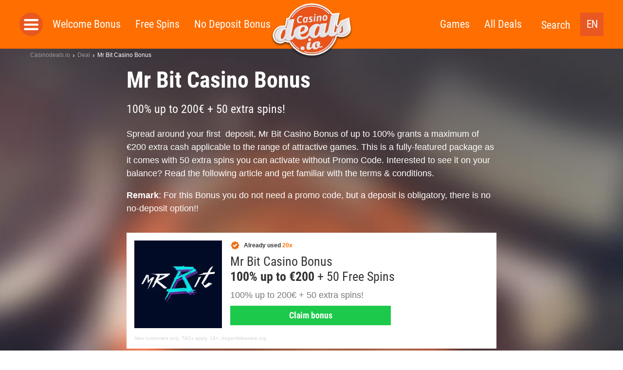

--- FILE ---
content_type: text/html; charset=UTF-8
request_url: https://casinodeals.io/deal/mr-bit-casino-bonus/
body_size: 17465
content:
<!doctype html>
<html dir="ltr" lang="en-US"
	prefix="og: https://ogp.me/ns#"  class="no-js">
  <head>
  <meta charset="utf-8">
  <meta http-equiv="x-ua-compatible" content="ie=edge">
  <meta name="viewport" content="width=device-width, initial-scale=1">
  <link rel='dns-prefetch' href='//img.ddn.center' />
  <link rel="dns-prefetch" href="//www.google-analytics.com">
  <meta http-equiv="X-UA-Compatible" content="IE=edge,chrome=1">
  <meta name="viewport" content="width=device-width, initial-scale=1.0">

          <link rel="icon" type="image/png" sizes="16x16" href="https://assets.casinodeals.io/themes/casinodeals/assets/images/favicons/favicon-16x16.png">
      <meta name="theme-color" content="#ffffff">

       
  
	  	  		
    <script>
    			var gaProperty = '';
		var disableStr = 'ga-disable-' + gaProperty;
		if (document.cookie.indexOf(disableStr + '=true') > -1) {
  			window[disableStr] = true;
		}
		function gaOptout() {
  			document.cookie = disableStr + '=true; expires=Thu, 31 Dec 2099 23:59:59 UTC; path=/';
  			window[disableStr] = true;
  			alert('Google Analytics wurde deaktiviert.');
		}
	</script>

  <script>
    var lf = {
      i18n: {
        FS: "Freespins",
        UPTO: "up to",
        PLAY: "Play",
        VOLATILITY_VERY_LOW: "Very low",
        VOLATILITY_LOW: "Low",
        VOLATILITY_MEDIUM: "Medium",
        VOLATILITY_HIGH: "High",
        VOLATILITY_VERY_HIGH: "Very high",
        SIGNUPSPINS: "Sign Up Spins",
      },
      ddn: {
        wId: "1556a643",
        aId: "076baaf7",
        staticUrl: "https://src.ddn.center",
      },
      geo: {
        code: 'gb',
        blocked: false,
        internationalUrl: ""
      },
      language: {
        code: "en"
      },
      goUrl: "https://ddn.center/out/v2",
      go: 'go2'
    };
  </script>

  <title>Mr Bit Casino Bonus Codes ▷▷ Claim your January 2026 Bonuses</title>
<link rel="alternate" hreflang="en" href="https://casinodeals.io/deal/mr-bit-casino-bonus/" />
<link rel="alternate" hreflang="x-default" href="https://casinodeals.io/deal/mr-bit-casino-bonus/" />

		<!-- All in One SEO 4.1.10 -->
		<meta name="description" content="➤ Mr Bit Casino Bonuses &amp; Promotions ▷▷ get the latest offers and bonus codes for your location. ✅ Last updated: January 2026!" />
		<meta name="robots" content="max-image-preview:large" />
		<meta property="og:locale" content="en_US" />
		<meta property="og:site_name" content="Casinodeals.io - The latest casino deals online" />
		<meta property="og:type" content="article" />
		<meta property="og:title" content="Mr Bit Casino Bonus Codes ▷▷ Claim your January 2026 Bonuses" />
		<meta property="og:description" content="➤ Mr Bit Casino Bonuses &amp; Promotions ▷▷ get the latest offers and bonus codes for your location. ✅ Last updated: January 2026!" />
		<meta property="article:published_time" content="2018-09-14T13:38:29+00:00" />
		<meta property="article:modified_time" content="2024-11-27T14:47:15+00:00" />
		<meta name="twitter:card" content="summary" />
		<meta name="twitter:title" content="Mr Bit Casino Bonus Codes ▷▷ Claim your January 2026 Bonuses" />
		<meta name="twitter:description" content="➤ Mr Bit Casino Bonuses &amp; Promotions ▷▷ get the latest offers and bonus codes for your location. ✅ Last updated: January 2026!" />
		<script type="application/ld+json" class="aioseo-schema">
			{"@context":"https:\/\/schema.org","@graph":[{"@type":"WebSite","@id":"https:\/\/casinodeals.io\/#website","url":"https:\/\/casinodeals.io\/","name":"Casinodeals.io","description":"The latest casino deals online","inLanguage":"en-US","publisher":{"@id":"https:\/\/casinodeals.io\/#organization"}},{"@type":"Organization","@id":"https:\/\/casinodeals.io\/#organization","name":"Casinodeals.io","url":"https:\/\/casinodeals.io\/"},{"@type":"BreadcrumbList","@id":"https:\/\/casinodeals.io\/deal\/mr-bit-casino-bonus\/#breadcrumblist","itemListElement":[{"@type":"ListItem","@id":"https:\/\/casinodeals.io\/#listItem","position":1,"item":{"@type":"WebPage","@id":"https:\/\/casinodeals.io\/","name":"Home","description":"\u27a4 Mr Bit Casino Bonuses & Promotions \u25b7\u25b7 get the latest offers and bonus codes for your location. \u2705 Last updated: January 2026!","url":"https:\/\/casinodeals.io\/"},"nextItem":"https:\/\/casinodeals.io\/deal\/mr-bit-casino-bonus\/#listItem"},{"@type":"ListItem","@id":"https:\/\/casinodeals.io\/deal\/mr-bit-casino-bonus\/#listItem","position":2,"item":{"@type":"WebPage","@id":"https:\/\/casinodeals.io\/deal\/mr-bit-casino-bonus\/","name":"Mr Bit Casino Bonus","description":"\u27a4 Mr Bit Casino Bonuses & Promotions \u25b7\u25b7 get the latest offers and bonus codes for your location. \u2705 Last updated: January 2026!","url":"https:\/\/casinodeals.io\/deal\/mr-bit-casino-bonus\/"},"previousItem":"https:\/\/casinodeals.io\/#listItem"}]},{"@type":"Person","@id":"https:\/\/casinodeals.io\/author\/daniel\/#author","url":"https:\/\/casinodeals.io\/author\/daniel\/","name":"Daniel Offermann","image":{"@type":"ImageObject","@id":"https:\/\/casinodeals.io\/deal\/mr-bit-casino-bonus\/#authorImage","url":"https:\/\/secure.gravatar.com\/avatar\/af7d083ec77f0fcd05a870ef88355e8d?s=96&d=mm&r=g","width":96,"height":96,"caption":"Daniel Offermann"}},{"@type":"WebPage","@id":"https:\/\/casinodeals.io\/deal\/mr-bit-casino-bonus\/#webpage","url":"https:\/\/casinodeals.io\/deal\/mr-bit-casino-bonus\/","name":"Mr Bit Casino Bonus Codes \u25b7\u25b7 Claim your January 2026 Bonuses","description":"\u27a4 Mr Bit Casino Bonuses & Promotions \u25b7\u25b7 get the latest offers and bonus codes for your location. \u2705 Last updated: January 2026!","inLanguage":"en-US","isPartOf":{"@id":"https:\/\/casinodeals.io\/#website"},"breadcrumb":{"@id":"https:\/\/casinodeals.io\/deal\/mr-bit-casino-bonus\/#breadcrumblist"},"author":"https:\/\/casinodeals.io\/author\/daniel\/#author","creator":"https:\/\/casinodeals.io\/author\/daniel\/#author","datePublished":"2018-09-14T13:38:29+02:00","dateModified":"2024-11-27T14:47:15+01:00"}]}
		</script>
		<!-- All in One SEO -->

<link rel='dns-prefetch' href='//assets.casinodeals.io' />
<link rel='dns-prefetch' href='//img.ddn.center' />
<link rel='stylesheet' id='sage/css-css' href='https://assets.casinodeals.io/themes/deal-master/dist/styles/main_44325c355d9c8793df97.css' type='text/css' media='all' />
<style id='classic-theme-styles-inline-css' type='text/css'>
/*! This file is auto-generated */
.wp-block-button__link{color:#fff;background-color:#32373c;border-radius:9999px;box-shadow:none;text-decoration:none;padding:calc(.667em + 2px) calc(1.333em + 2px);font-size:1.125em}.wp-block-file__button{background:#32373c;color:#fff;text-decoration:none}
</style>
<link rel='stylesheet' id='wpml-blocks-css' href='https://assets.casinodeals.io/plugins/sitepress-multilingual-cms/dist/css/blocks/styles.css' type='text/css' media='all' />
<meta name="generator" content="WPML ver:4.6.13 stt:192,5;" />

  <style type="text/css" media="screen">
    /* roboto-condensed-regular - latin */
    @font-face {
      font-family: 'Roboto Condensed';
      font-style: normal;
      font-weight: 400;
      src: local(''),
           url('https://assets.casinodeals.io/themes/deal-master/assets/fonts/roboto-condensed-v24-latin/roboto-condensed-v24-latin-regular.woff2') format('woff2'), /* Chrome 26+, Opera 23+, Firefox 39+ */
           url('https://assets.casinodeals.io/themes/deal-master/assets/fonts/roboto-condensed-v24-latin/roboto-condensed-v24-latin-regular.woff') format('woff'); /* Chrome 6+, Firefox 3.6+, IE 9+, Safari 5.1+ */
      font-display: swap;
    }
    /* roboto-condensed-700 - latin */
    @font-face {
      font-family: 'Roboto Condensed';
      font-style: normal;
      font-weight: 700;
      src: local(''),
           url('https://assets.casinodeals.io/themes/deal-master/assets/fonts/roboto-condensed-v24-latin/roboto-condensed-v24-latin-700.woff2') format('woff2'), /* Chrome 26+, Opera 23+, Firefox 39+ */
           url('https://assets.casinodeals.io/themes/deal-master/assets/fonts/roboto-condensed-v24-latin/roboto-condensed-v24-latin-700.woff') format('woff'); /* Chrome 6+, Firefox 3.6+, IE 9+, Safari 5.1+ */
      font-display: swap;
    }

    .deal__header,
    .page-header,
    .page-header-fallback {
      background-image: url('https://assets.casinodeals.io/themes/deal-master/assets/images/header_single_CD.jpg');
      background-position:center;
      background-size: cover;
      background-color: #875c4c;
    }

      </style>

  <link rel="preload"
    as="image"
    type="image/webp"
    href="https://assets.casinodeals.io/themes/deal-master/assets/images/casinodeals/logo-casinodeals.webp"
    imagesrcset="https://assets.casinodeals.io/themes/deal-master/assets/images/casinodeals/logo-casinodeals.webp 1x, https://assets.casinodeals.io/themes/deal-master/assets/images/casinodeals/logo-casinodeals@2x.webp 2x">
  
      <link rel="preload" href="https://assets.casinodeals.io/themes/deal-master/assets/images/header_single_CD.jpg" as="image">
      <link rel="preload" href="https://assets.casinodeals.io/themes/deal-master/assets/fonts/roboto-condensed-v24-latin/roboto-condensed-v24-latin-regular.woff2" as="font" type="font/woff2" crossorigin>
  <link rel="preload" href="https://assets.casinodeals.io/themes/deal-master/assets/fonts/roboto-condensed-v24-latin/roboto-condensed-v24-latin-700.woff2" as="font" type="font/woff2" crossorigin>
</head>
  <body class="deal-template-default single single-deal postid-63628 mr-bit-casino-bonus sidebar-primary">
        <header class="header">
      <div class="inner clearfix">
        <button class="menu-toggle js-toggle-menu">Toggle Navigation</button>
        <div class="logo">
          <a href="https://casinodeals.io/">
            <picture>
              <source srcset="https://assets.casinodeals.io/themes/deal-master/assets/images/casinodeals/logo-casinodeals@2x.webp">
              <source srcset="https://assets.casinodeals.io/themes/deal-master/assets/images/casinodeals/logo-casinodeals@2x.png">
              <img src="https://assets.casinodeals.io/themes/deal-master/assets/images/casinodeals/logo-casinodeals@2x.png" 
                alt="Casinodeals.io"
                title="Casinodeals.io"
                style="width: 100%; height: 100%; object-fit: contain;">
            </picture>
          </a>
        </div>
        
        <div class="language-switcher">
  <ul>
    <li>
      <span class="current">
        EN      </span>
      <ul>
                                                <li>
              <a href="https://casinodeals.io/de-at/">
                DE-AT              </a>
            </li>
                        </ul>
    </li>
  </ul>
</div>

        <div class="search-link">
          <button class="js-toggle-search-bar">Search</button>
        </div>
        <nav class="menu-wrapper" role="navigation">
          <button class="menu-close js-close-menu">Close Navigation</button>
          <div class="side-menu-toggle js-open-side-menu"></div>
          <div class="menu-left-nav-container"><ul id="menu-top-left" class="menu"><li class="menu__item menu__item--33"><a href="https://casinodeals.io/welcome-bonus/">Welcome Bonus</a></li>
<li class="menu__item menu__item--34"><a href="https://casinodeals.io/free-spins/">Free Spins</a></li>
<li class="menu__item menu__item--1659"><a href="https://casinodeals.io/no-deposit-bonus/">No Deposit Bonus</a></li>
</ul></div>          <div class="menu-right-nav-container"><ul id="menu-top-right" class="menu"><li class="menu__item menu__item--61594"><a href="https://casinodeals.io/games/">Games</a></li>
<li class="menu__item menu__item--36"><a href="https://casinodeals.io/deals/">All Deals</a></li>
</ul></div>        </nav>
      </div>
      <div class="search-bar">
      	        <form class="searchform" method="get" action="https://casinodeals.io/" role="search">
  <input class="searchform__input searchform__input__header" value="" type="search" name="s" placeholder="search term">
  <button class="searchform__submit" type="submit" role="button">Search</button>
  <div class="searchform__close js-close-search-bar">x</div>
</form>
      </div>
    </header>
    	<nav class="side-menu js-side-menu"
		style="display:none">
	  <ul>
	    <li class="side-menu__header side-menu__title">
	      <button class="side-menu__closer js-close-menu"></button>
	    </li>
	    <li class="side-menu__title">
	      <a href="https://casinodeals.io/welcome-bonus/" class="side-menu__object side-menu__object--is-static">
	        Welcome Bonus	      </a>
	    </li>
	    <li class="side-menu__title">
	      <a href="https://casinodeals.io/free-spins/" class="side-menu__object side-menu__object--is-static">
	        Free Spins	      </a>
	    </li>
	    <li class="side-menu__title">
	      <a href="https://casinodeals.io/no-deposit-bonus/" class="side-menu__object side-menu__object--is-static">
	        No Deposit Bonus	      </a>
	    </li>
	
				<li class="side-menu__title">
	      <span class="side-menu__object side-menu__object--has-children js-toggle-submenu">Top Casinos</span>
	      <ul class="side-menu__submenu">
	        	          <li>
	            <ul class="side-menu__listing side-menu__listing--top side-menu__listing--casinos">
	              	              	              <li class="side-menu__object side-menu__object--casino">
	                <a href="https://casinodeals.io/casinos/slotty-vegas/">
	                  <img class="side-menu__logo lazyload lazyload-webp" data-src="https://img.ddn.center/brand/w_40/slotty-vegas_logo_250x250.png" alt="Slotty Vegas"/>
	                  Slotty Vegas	                </a>
	              </li>
	              	              	              <li class="side-menu__object side-menu__object--casino">
	                <a href="https://casinodeals.io/casinos/cobra-casino/">
	                  <img class="side-menu__logo lazyload lazyload-webp" data-src="https://img.ddn.center/brand/w_40/cobracasino.png" alt="Cobra Casino"/>
	                  Cobra Casino	                </a>
	              </li>
	              	              	              <li class="side-menu__object side-menu__object--casino">
	                <a href="https://casinodeals.io/casinos/captaincooks-casino/">
	                  <img class="side-menu__logo lazyload lazyload-webp" data-src="https://img.ddn.center/brand/w_40/captaincooks_logo_250x250.png" alt="CaptainCooks Casino"/>
	                  CaptainCooks Casino	                </a>
	              </li>
	              	              	              <li class="side-menu__object side-menu__object--casino">
	                <a href="https://casinodeals.io/casinos/888casino/">
	                  <img class="side-menu__logo lazyload lazyload-webp" data-src="https://img.ddn.center/brand/w_40/888casino_logo_250x250.png" alt="888Casino"/>
	                  888Casino	                </a>
	              </li>
	              	              	              <li class="side-menu__object side-menu__object--casino">
	                <a href="https://casinodeals.io/casinos/playzilla/">
	                  <img class="side-menu__logo lazyload lazyload-webp" data-src="https://img.ddn.center/brand/w_40/signal-2021-11-23-181242_002.png" alt="Playzilla"/>
	                  Playzilla	                </a>
	              </li>
	              	              	              <li class="side-menu__object side-menu__object--casino">
	                <a href="https://casinodeals.io/casinos/casino-days/">
	                  <img class="side-menu__logo lazyload lazyload-webp" data-src="https://img.ddn.center/brand/w_40/casinodays_logo_250x250.png" alt="Casino Days"/>
	                  Casino Days	                </a>
	              </li>
	              	              	              <li class="side-menu__object side-menu__object--casino">
	                <a href="https://casinodeals.io/casinos/bitcasino-io/">
	                  <img class="side-menu__logo lazyload lazyload-webp" data-src="https://img.ddn.center/brand/w_40/bitcasinoio_logo_250x250.png" alt="Bitcasino.io"/>
	                  Bitcasino.io	                </a>
	              </li>
	              	              	              <li class="side-menu__object side-menu__object--casino">
	                <a href="https://casinodeals.io/casinos/zodiac-casino/">
	                  <img class="side-menu__logo lazyload lazyload-webp" data-src="https://img.ddn.center/brand/w_40/zodiaccasino_logo_250x250.png" alt="Zodiac Casino"/>
	                  Zodiac Casino	                </a>
	              </li>
	              	            </ul>
	          </li>
	        	        	          <li>
	            <span class="side-menu__object side-menu__object--has-children side-menu__object--more js-toggle-submenu">More Casinos</span>
	            <ul class="side-menu__submenu side-menu__listing side-menu__listing--other  side-menu__listing--casinos">
	              	                	                <li class="side-menu__object side-menu__object--casino">
	                  <a href="https://casinodeals.io/casinos/yeti-casino/">
	                    Yeti Casino	                  </a>
	                </li>
	              	                	                <li class="side-menu__object side-menu__object--casino">
	                  <a href="https://casinodeals.io/casinos/crazyfox-casino/">
	                    CrazyFox Casino	                  </a>
	                </li>
	              	                	                <li class="side-menu__object side-menu__object--casino">
	                  <a href="https://casinodeals.io/casinos/happistar/">
	                    Happistar	                  </a>
	                </li>
	              	                	                <li class="side-menu__object side-menu__object--casino">
	                  <a href="https://casinodeals.io/casinos/cashmio/">
	                    Cashmio	                  </a>
	                </li>
	              	                	                <li class="side-menu__object side-menu__object--casino">
	                  <a href="https://casinodeals.io/casinos/nomini-casino/">
	                    Nomini Casino	                  </a>
	                </li>
	              	                	                <li class="side-menu__object side-menu__object--casino">
	                  <a href="https://casinodeals.io/casinos/luxury-casino/">
	                    Luxury Casino	                  </a>
	                </li>
	              	                	                <li class="side-menu__object side-menu__object--casino">
	                  <a href="https://casinodeals.io/casinos/1xbet-casino-review/">
	                    1XBet Casino	                  </a>
	                </li>
	              	                	                <li class="side-menu__object side-menu__object--casino">
	                  <a href="https://casinodeals.io/casinos/22-bet-review/">
	                    22 Bet	                  </a>
	                </li>
	              	            </ul>
	          </li>
	        	        	      </ul>
	    </li>
	    			    <li class="side-menu__title">
	      <span class="side-menu__object side-menu__object--has-children js-toggle-submenu">Top Games</span>
	      <ul class="side-menu__submenu">
	        	          <li>
	            <ul class="side-menu__listing side-menu__listing--top side-menu__listing--studios">
	              	              	              <li>
	                <span class="side-menu__object side-menu__object--studio side-menu__object--has-children side-menu__listing--with-spacing js-toggle-submenu">
	                  <a href="https://casinodeals.io/software/nextgen-gaming/">
	                    <img class="side-menu__logo side-menu__logo--rect js-no-toggle-submenu lazyload lazyload-webp" data-src="https://img.ddn.center/provider/w_95/nextgengaming-_Logo_285x120_color.png" alt="NextGen Gaming" />
	                  </a>
	                  NextGen Gaming	                </span>
	                <ul class="side-menu__submenu side-menu__listing--other side-menu__listing--studios">
	                  	                    	                    <li>
	                      <a href="https://casinodeals.io/game/300-shields/" class="side-menu__object side-menu__object--game">
	                        <img class="side-menu__logo lazyload lazyload-webp"  data-src="https://img.ddn.center/game_screenshots/w_100/NextGen_300-Shields_Home.png" alt="300 Shields"/>
	                        300 Shields	                      </a>
	                    </li>
	                  	                    	                    <li>
	                      <a href="https://casinodeals.io/game/foxin-twins-slot/" class="side-menu__object side-menu__object--game">
	                        <img class="side-menu__logo lazyload lazyload-webp"  data-src="https://img.ddn.center/game_screenshots/w_100/NextGen-Gaming-Foxin-Twins-Slot.png" alt="Foxin Twins"/>
	                        Foxin Twins	                      </a>
	                    </li>
	                  	                    	                    <li>
	                      <a href="https://casinodeals.io/game/medusa-megaways-slot/" class="side-menu__object side-menu__object--game">
	                        <img class="side-menu__logo lazyload lazyload-webp"  data-src="https://img.ddn.center/game_screenshots/w_100/NextGen-Medusa-Megaways_screenshot_960X540.png" alt="Medusa Megaways"/>
	                        Medusa Megaways	                      </a>
	                    </li>
	                  	                    	                    <li>
	                      <a href="https://casinodeals.io/game/gorilla-go-wilder-slot/" class="side-menu__object side-menu__object--game">
	                        <img class="side-menu__logo lazyload lazyload-webp"  data-src="https://img.ddn.center/game_screenshots/w_100/NextGen-Gorilla-Go-Wilder-Slot.png" alt="Gorilla Go Wilder"/>
	                        Gorilla Go Wilder	                      </a>
	                    </li>
	                  	                </ul>
	                <ul class="side-menu__submenu">
	                  <li>
	                    <a href="https://casinodeals.io/new-casino-slots/nextgen-gaming/" class="side-menu__object side-menu__object--goto-games">
	                      All NextGen Gaming Games	                    </a>
	                  </li>
	                  <li>
	                    <a href="https://casinodeals.io/software/nextgen-gaming/" class="side-menu__object side-menu__object--goto-casinos">
	                      All NextGen Gaming Casinos	                    </a>
	                  </li>
	                </ul>
	              </li>
	              	              	              <li>
	                <span class="side-menu__object side-menu__object--studio side-menu__object--has-children side-menu__listing--with-spacing js-toggle-submenu">
	                  <a href="https://casinodeals.io/software/quickspin/">
	                    <img class="side-menu__logo side-menu__logo--rect js-no-toggle-submenu lazyload lazyload-webp" data-src="https://img.ddn.center/provider/w_95/quickspin_Logo_285x120_color.png" alt="Quickspin" />
	                  </a>
	                  Quickspin	                </span>
	                <ul class="side-menu__submenu side-menu__listing--other side-menu__listing--studios">
	                  	                    	                    <li>
	                      <a href="https://casinodeals.io/game/golden-wood-slot/" class="side-menu__object side-menu__object--game">
	                        <img class="side-menu__logo lazyload lazyload-webp"  data-src="https://img.ddn.center/game_screenshots/w_100/Quickspin-Golden-Wood-Slot.png" alt="Golden Wood"/>
	                        Golden Wood	                      </a>
	                    </li>
	                  	                    	                    <li>
	                      <a href="https://casinodeals.io/game/sticky-bandits-2-slot/" class="side-menu__object side-menu__object--game">
	                        <img class="side-menu__logo lazyload lazyload-webp"  data-src="https://img.ddn.center/game_screenshots/w_100/Quickspin-Sticky-Bandits-2-Slot.png" alt="Sticky Bandits 2"/>
	                        Sticky Bandits 2	                      </a>
	                    </li>
	                  	                    	                    <li>
	                      <a href="https://casinodeals.io/game/the-zone-slot/" class="side-menu__object side-menu__object--game">
	                        <img class="side-menu__logo lazyload lazyload-webp"  data-src="https://img.ddn.center/game_screenshots/w_100/Quickspin-Prime-Zone-Slot.png" alt="Prime Zone"/>
	                        Prime Zone	                      </a>
	                    </li>
	                  	                </ul>
	                <ul class="side-menu__submenu">
	                  <li>
	                    <a href="https://casinodeals.io/new-casino-slots/quickspin/" class="side-menu__object side-menu__object--goto-games">
	                      All Quickspin Games	                    </a>
	                  </li>
	                  <li>
	                    <a href="https://casinodeals.io/software/quickspin/" class="side-menu__object side-menu__object--goto-casinos">
	                      All Quickspin Casinos	                    </a>
	                  </li>
	                </ul>
	              </li>
	              	              	              <li>
	                <span class="side-menu__object side-menu__object--studio side-menu__object--has-children side-menu__listing--with-spacing js-toggle-submenu">
	                  <a href="https://casinodeals.io/software/betsoft/">
	                    <img class="side-menu__logo side-menu__logo--rect js-no-toggle-submenu lazyload lazyload-webp" data-src="https://img.ddn.center/provider/w_95/betsoft_Logo_285x120_color.png" alt="BetSoft" />
	                  </a>
	                  BetSoft	                </span>
	                <ul class="side-menu__submenu side-menu__listing--other side-menu__listing--studios">
	                  	                    	                    <li>
	                      <a href="https://casinodeals.io/game/fruit-zen/" class="side-menu__object side-menu__object--game">
	                        <img class="side-menu__logo lazyload lazyload-webp"  data-src="https://img.ddn.center/game_screenshots/w_100/Betsoft_Fruit-Zen_Home.png" alt="Fruit Zen"/>
	                        Fruit Zen	                      </a>
	                    </li>
	                  	                    	                    <li>
	                      <a href="https://casinodeals.io/game/sugar-pop-2-slot/" class="side-menu__object side-menu__object--game">
	                        <img class="side-menu__logo lazyload lazyload-webp"  data-src="https://img.ddn.center/game_screenshots/w_100/Betsoft-Sugar-Pop-2-Slot.png" alt="Sugar Pop 2"/>
	                        Sugar Pop 2	                      </a>
	                    </li>
	                  	                    	                    <li>
	                      <a href="https://casinodeals.io/game/chillipop-slot/" class="side-menu__object side-menu__object--game">
	                        <img class="side-menu__logo lazyload lazyload-webp"  data-src="https://img.ddn.center/game_screenshots/w_100/Betsoft-ChilliPop-Slot-2.png" alt="ChilliPop"/>
	                        ChilliPop	                      </a>
	                    </li>
	                  	                    	                    <li>
	                      <a href="https://casinodeals.io/game/wolf-moon-rising-slot/" class="side-menu__object side-menu__object--game">
	                        <img class="side-menu__logo lazyload lazyload-webp"  data-src="https://img.ddn.center/game_screenshots/w_100/Betsoft-Wolf-Moon-Rising-Slot.png" alt="Wolf Moon Rising"/>
	                        Wolf Moon Rising	                      </a>
	                    </li>
	                  	                </ul>
	                <ul class="side-menu__submenu">
	                  <li>
	                    <a href="https://casinodeals.io/new-casino-slots/betsoft/" class="side-menu__object side-menu__object--goto-games">
	                      All BetSoft Games	                    </a>
	                  </li>
	                  <li>
	                    <a href="https://casinodeals.io/software/betsoft/" class="side-menu__object side-menu__object--goto-casinos">
	                      All BetSoft Casinos	                    </a>
	                  </li>
	                </ul>
	              </li>
	              	              	              <li>
	                <span class="side-menu__object side-menu__object--studio side-menu__object--has-children side-menu__listing--with-spacing js-toggle-submenu">
	                  <a href="https://casinodeals.io/software/yggdrasil-gaming/">
	                    <img class="side-menu__logo side-menu__logo--rect js-no-toggle-submenu lazyload lazyload-webp" data-src="https://img.ddn.center/provider/w_95/Yggdrasil_Logo_285x120_color.png" alt="Yggdrasil" />
	                  </a>
	                  Yggdrasil	                </span>
	                <ul class="side-menu__submenu side-menu__listing--other side-menu__listing--studios">
	                  	                    	                    <li>
	                      <a href="https://casinodeals.io/game/nitro-circus-slot/" class="side-menu__object side-menu__object--game">
	                        <img class="side-menu__logo lazyload lazyload-webp"  data-src="https://img.ddn.center/game_screenshots/w_100/Yggdrasil-Nitro-Circus-Slot-2.png" alt="Nitro Circus"/>
	                        Nitro Circus	                      </a>
	                    </li>
	                  	                    	                    <li>
	                      <a href="https://casinodeals.io/game/hanzos-dojo-slot/" class="side-menu__object side-menu__object--game">
	                        <img class="side-menu__logo lazyload lazyload-webp"  data-src="https://img.ddn.center/game_screenshots/w_100/Yggdrasil-Hanzos-Dojo-Slot-2.png" alt="Hanzo´s Dojo"/>
	                        Hanzo´s Dojo	                      </a>
	                    </li>
	                  	                    	                    <li>
	                      <a href="https://casinodeals.io/game/joker-millions-slot/" class="side-menu__object side-menu__object--game">
	                        <img class="side-menu__logo lazyload lazyload-webp"  data-src="https://img.ddn.center/game_screenshots/w_100/Yggdrasil_Joker-Millions.png" alt="Joker Millions"/>
	                        Joker Millions	                      </a>
	                    </li>
	                  	                </ul>
	                <ul class="side-menu__submenu">
	                  <li>
	                    <a href="https://casinodeals.io/new-casino-slots/yggdrasil-gaming/" class="side-menu__object side-menu__object--goto-games">
	                      All Yggdrasil Games	                    </a>
	                  </li>
	                  <li>
	                    <a href="https://casinodeals.io/software/yggdrasil-gaming/" class="side-menu__object side-menu__object--goto-casinos">
	                      All Yggdrasil Casinos	                    </a>
	                  </li>
	                </ul>
	              </li>
	              	              	              <li>
	                <span class="side-menu__object side-menu__object--studio side-menu__object--has-children side-menu__listing--with-spacing js-toggle-submenu">
	                  <a href="https://casinodeals.io/software/playn-go/">
	                    <img class="side-menu__logo side-menu__logo--rect js-no-toggle-submenu lazyload lazyload-webp" data-src="https://img.ddn.center/provider/w_95/PlayNGO_Logo_285x120_color.png" alt="Play&#8217;n Go" />
	                  </a>
	                  Play&#8217;n Go	                </span>
	                <ul class="side-menu__submenu side-menu__listing--other side-menu__listing--studios">
	                  	                    	                    <li>
	                      <a href="https://casinodeals.io/game/rich-wilde-and-the-tome-of-madness-slot/" class="side-menu__object side-menu__object--game">
	                        <img class="side-menu__logo lazyload lazyload-webp"  data-src="https://img.ddn.center/game_screenshots/w_100/Play-n-GO-Rich-Wilde-and-the-Tomb-of-Madness-Slot.png" alt="Rich Wilde and the Tome of Madness"/>
	                        Rich Wilde and the Tome of Madness	                      </a>
	                    </li>
	                  	                    	                    <li>
	                      <a href="https://casinodeals.io/game/rise-of-merlin-slot/" class="side-menu__object side-menu__object--game">
	                        <img class="side-menu__logo lazyload lazyload-webp"  data-src="https://img.ddn.center/game_screenshots/w_100/Play-n-Go-Rise-of-Merlin-Slot.png" alt="Rise of Merlin"/>
	                        Rise of Merlin	                      </a>
	                    </li>
	                  	                    	                    <li>
	                      <a href="https://casinodeals.io/game/gemix/" class="side-menu__object side-menu__object--game">
	                        <img class="side-menu__logo lazyload lazyload-webp"  data-src="https://img.ddn.center/game_screenshots/w_100/Play-n-GO-Gemix-Slot.png" alt="Gemix"/>
	                        Gemix	                      </a>
	                    </li>
	                  	                </ul>
	                <ul class="side-menu__submenu">
	                  <li>
	                    <a href="https://casinodeals.io/new-casino-slots/playn-go/" class="side-menu__object side-menu__object--goto-games">
	                      All Play&#8217;n Go Games	                    </a>
	                  </li>
	                  <li>
	                    <a href="https://casinodeals.io/software/playn-go/" class="side-menu__object side-menu__object--goto-casinos">
	                      All Play&#8217;n Go Casinos	                    </a>
	                  </li>
	                </ul>
	              </li>
	              	              	              <li>
	                <span class="side-menu__object side-menu__object--studio side-menu__object--has-children side-menu__listing--with-spacing js-toggle-submenu">
	                  <a href="https://casinodeals.io/software/isoftbet/">
	                    <img class="side-menu__logo side-menu__logo--rect js-no-toggle-submenu lazyload lazyload-webp" data-src="https://img.ddn.center/provider/w_95/isoftbet_Logo_285x120_color.png" alt="iSoftBet" />
	                  </a>
	                  iSoftBet	                </span>
	                <ul class="side-menu__submenu side-menu__listing--other side-menu__listing--studios">
	                  	                    	                    <li>
	                      <a href="https://casinodeals.io/game/hot-spin-slot/" class="side-menu__object side-menu__object--game">
	                        <img class="side-menu__logo lazyload lazyload-webp"  data-src="https://img.ddn.center/game_screenshots/w_100/iSoftBet-Hot-Spin-Slot.png" alt="Hot Spin"/>
	                        Hot Spin	                      </a>
	                    </li>
	                  	                    	                    <li>
	                      <a href="https://casinodeals.io/game/the-golden-city-slot/" class="side-menu__object side-menu__object--game">
	                        <img class="side-menu__logo lazyload lazyload-webp"  data-src="https://img.ddn.center/game_screenshots/w_100/iSoftbet-The-Golden-City-Slot.png" alt="The Golden City"/>
	                        The Golden City	                      </a>
	                    </li>
	                  	                    	                    <li>
	                      <a href="https://casinodeals.io/game/vegas-high-roller-slot/" class="side-menu__object side-menu__object--game">
	                        <img class="side-menu__logo lazyload lazyload-webp"  data-src="https://img.ddn.center/game_screenshots/w_100/iSoftBet-Vegas-High-Roller-Slot.png" alt="Vegas High Roller"/>
	                        Vegas High Roller	                      </a>
	                    </li>
	                  	                    	                    <li>
	                      <a href="https://casinodeals.io/game/gladiators-go-wild-slot/" class="side-menu__object side-menu__object--game">
	                        <img class="side-menu__logo lazyload lazyload-webp"  data-src="https://img.ddn.center/game_screenshots/w_100/iSoftBet-Gladiators-Go-Wild-Slot.png" alt="Gladiators Go Wild"/>
	                        Gladiators Go Wild	                      </a>
	                    </li>
	                  	                </ul>
	                <ul class="side-menu__submenu">
	                  <li>
	                    <a href="https://casinodeals.io/new-casino-slots/isoftbet/" class="side-menu__object side-menu__object--goto-games">
	                      All iSoftBet Games	                    </a>
	                  </li>
	                  <li>
	                    <a href="https://casinodeals.io/software/isoftbet/" class="side-menu__object side-menu__object--goto-casinos">
	                      All iSoftBet Casinos	                    </a>
	                  </li>
	                </ul>
	              </li>
	              	              	              <li>
	                <span class="side-menu__object side-menu__object--studio side-menu__object--has-children side-menu__listing--with-spacing js-toggle-submenu">
	                  <a href="https://casinodeals.io/software/elk-studios/">
	                    <img class="side-menu__logo side-menu__logo--rect js-no-toggle-submenu lazyload lazyload-webp" data-src="https://img.ddn.center/provider/w_95/elk-studios_Logo_285x120_color.png" alt="Elk Studios" />
	                  </a>
	                  Elk Studios	                </span>
	                <ul class="side-menu__submenu side-menu__listing--other side-menu__listing--studios">
	                  	                    	                    <li>
	                      <a href="https://casinodeals.io/game/ecuador-gold-slot/" class="side-menu__object side-menu__object--game">
	                        <img class="side-menu__logo lazyload lazyload-webp"  data-src="https://img.ddn.center/game_screenshots/w_100/Elk-Studios-Ecuador-Gold-Slot-2.png" alt="Ecuador Gold"/>
	                        Ecuador Gold	                      </a>
	                    </li>
	                  	                    	                    <li>
	                      <a href="https://casinodeals.io/game/win-win-slot/" class="side-menu__object side-menu__object--game">
	                        <img class="side-menu__logo lazyload lazyload-webp"  data-src="https://img.ddn.center/game_screenshots/w_100/ELK-Studios-Win-Win-Slot.png" alt="Win Win"/>
	                        Win Win	                      </a>
	                    </li>
	                  	                    	                    <li>
	                      <a href="https://casinodeals.io/game/tahiti-gold-slot/" class="side-menu__object side-menu__object--game">
	                        <img class="side-menu__logo lazyload lazyload-webp"  data-src="https://img.ddn.center/game_screenshots/w_100/Elk-Studios-Tahiti-Gold-Slot.png" alt="Tahiti Gold"/>
	                        Tahiti Gold	                      </a>
	                    </li>
	                  	                    	                    <li>
	                      <a href="https://casinodeals.io/game/chi-slot/" class="side-menu__object side-menu__object--game">
	                        <img class="side-menu__logo lazyload lazyload-webp"  data-src="https://img.ddn.center/game_screenshots/w_100/Elk-Studios-Chi-Slot.png" alt="Chi"/>
	                        Chi	                      </a>
	                    </li>
	                  	                </ul>
	                <ul class="side-menu__submenu">
	                  <li>
	                    <a href="https://casinodeals.io/new-casino-slots/elk-studios/" class="side-menu__object side-menu__object--goto-games">
	                      All Elk Studios Games	                    </a>
	                  </li>
	                  <li>
	                    <a href="https://casinodeals.io/software/elk-studios/" class="side-menu__object side-menu__object--goto-casinos">
	                      All Elk Studios Casinos	                    </a>
	                  </li>
	                </ul>
	              </li>
	              	              	              <li>
	                <span class="side-menu__object side-menu__object--studio side-menu__object--has-children side-menu__listing--with-spacing js-toggle-submenu">
	                  <a href="https://casinodeals.io/software/netentertainment/">
	                    <img class="side-menu__logo side-menu__logo--rect js-no-toggle-submenu lazyload lazyload-webp" data-src="https://img.ddn.center/provider/w_95/Netent_Logo_285x120_color.png" alt="NetEnt" />
	                  </a>
	                  NetEnt	                </span>
	                <ul class="side-menu__submenu side-menu__listing--other side-menu__listing--studios">
	                  	                    	                    <li>
	                      <a href="https://casinodeals.io/game/conan-slot/" class="side-menu__object side-menu__object--game">
	                        <img class="side-menu__logo lazyload lazyload-webp"  data-src="https://img.ddn.center/game_screenshots/w_100/NetEnt-Conan-Slot-2.png" alt="Conan"/>
	                        Conan	                      </a>
	                    </li>
	                  	                    	                    <li>
	                      <a href="https://casinodeals.io/game/dead-or-alive-2-slot/" class="side-menu__object side-menu__object--game">
	                        <img class="side-menu__logo lazyload lazyload-webp"  data-src="https://img.ddn.center/game_screenshots/w_100/NetEnt-Dead-or-Alive-2-Slot-3.png" alt="Dead or Alive 2"/>
	                        Dead or Alive 2	                      </a>
	                    </li>
	                  	                    	                    <li>
	                      <a href="https://casinodeals.io/game/hall-of-gods-slot/" class="side-menu__object side-menu__object--game">
	                        <img class="side-menu__logo lazyload lazyload-webp"  data-src="https://img.ddn.center/game_screenshots/w_100/NetEnt-Hall-of-Gods-Slot.png" alt="Hall of Gods"/>
	                        Hall of Gods	                      </a>
	                    </li>
	                  	                </ul>
	                <ul class="side-menu__submenu">
	                  <li>
	                    <a href="https://casinodeals.io/new-casino-slots/netentertainment/" class="side-menu__object side-menu__object--goto-games">
	                      All NetEnt Games	                    </a>
	                  </li>
	                  <li>
	                    <a href="https://casinodeals.io/software/netentertainment/" class="side-menu__object side-menu__object--goto-casinos">
	                      All NetEnt Casinos	                    </a>
	                  </li>
	                </ul>
	              </li>
	              	              	              <li>
	                <span class="side-menu__object side-menu__object--studio side-menu__object--has-children side-menu__listing--with-spacing js-toggle-submenu">
	                  <a href="https://casinodeals.io/software/microgaming/">
	                    <img class="side-menu__logo side-menu__logo--rect js-no-toggle-submenu lazyload lazyload-webp" data-src="https://img.ddn.center/provider/w_95/Microgaming_Logo_285x120_color.png" alt="Microgaming" />
	                  </a>
	                  Microgaming	                </span>
	                <ul class="side-menu__submenu side-menu__listing--other side-menu__listing--studios">
	                  	                    	                    <li>
	                      <a href="https://casinodeals.io/game/banana-odyssey-slot/" class="side-menu__object side-menu__object--game">
	                        <img class="side-menu__logo lazyload lazyload-webp"  data-src="https://img.ddn.center/game_screenshots/w_100/Microgaming-banana-Odyssey-Slot.png" alt="Banana Odyssey"/>
	                        Banana Odyssey	                      </a>
	                    </li>
	                  	                    	                    <li>
	                      <a href="https://casinodeals.io/game/book-of-oz-slot/" class="side-menu__object side-menu__object--game">
	                        <img class="side-menu__logo lazyload lazyload-webp"  data-src="https://img.ddn.center/game_screenshots/w_100/Microgaming-Book-Of-Oz-Slot.png" alt="Book of Oz"/>
	                        Book of Oz	                      </a>
	                    </li>
	                  	                    	                    <li>
	                      <a href="https://casinodeals.io/game/mermaids-millions-slot/" class="side-menu__object side-menu__object--game">
	                        <img class="side-menu__logo lazyload lazyload-webp"  data-src="https://img.ddn.center/game_screenshots/w_100/Microgaming-Mermaids-Millions-Slot.png" alt="Mermaids Millions"/>
	                        Mermaids Millions	                      </a>
	                    </li>
	                  	                </ul>
	                <ul class="side-menu__submenu">
	                  <li>
	                    <a href="https://casinodeals.io/new-casino-slots/microgaming/" class="side-menu__object side-menu__object--goto-games">
	                      All Microgaming Games	                    </a>
	                  </li>
	                  <li>
	                    <a href="https://casinodeals.io/software/microgaming/" class="side-menu__object side-menu__object--goto-casinos">
	                      All Microgaming Casinos	                    </a>
	                  </li>
	                </ul>
	              </li>
	              	            </ul>
	          </li>
	          <li>
	          	<a href="https://casinodeals.io/games/" 
	          		class="side-menu__object side-menu__object--goto">Show All Games</a>
	          </li>
	        	        	          <li>
	            <span class="side-menu__object side-menu__object--has-children side-menu__object--more js-toggle-submenu">More Studios</span>
	            <ul class="side-menu__submenu side-menu__listing--other side-menu__listing--studios">
	              	              	              <li>
	                <span class="side-menu__object side-menu__object--studio side-menu__object--has-children side-menu__listing--with-spacing js-toggle-submenu">Playtech</span>
	                <ul class="side-menu__submenu side-menu__listing--other side-menu__listing--studios">
	                  	                    	                    <li>
	                      <a href="https://casinodeals.io/game/age-of-the-gods/" class="side-menu__object side-menu__object--game">
	                        <img class="side-menu__logo lazyload lazyload-webp"data-src="https://img.ddn.center/game_screenshots/w_100/Playtech_Age-of-the-Gods_Home.png" alt="Age of the Gods" />
	                        Age of the Gods	                      </a>
	                    </li>
	                  	                    	                    <li>
	                      <a href="https://casinodeals.io/game/lucky-u-slot/" class="side-menu__object side-menu__object--game">
	                        <img class="side-menu__logo lazyload lazyload-webp"data-src="https://img.ddn.center/game_screenshots/w_100/Playtech-Lucky-U-slot.png" alt="Lucky U" />
	                        Lucky U	                      </a>
	                    </li>
	                  	                    	                    <li>
	                      <a href="https://casinodeals.io/game/wonder-woman-slot/" class="side-menu__object side-menu__object--game">
	                        <img class="side-menu__logo lazyload lazyload-webp"data-src="https://img.ddn.center/game_screenshots/w_100/Playtech-Wonder-Woman_screenshot_960X540.png" alt="Wonder Woman" />
	                        Wonder Woman	                      </a>
	                    </li>
	                  	                    	                    <li>
	                      <a href="https://casinodeals.io/game/fruity-burst-jackpot-slot/" class="side-menu__object side-menu__object--game">
	                        <img class="side-menu__logo lazyload lazyload-webp"data-src="https://img.ddn.center/game_screenshots/w_100/Playtech-FRUITY-BURST-JACKPOT-Slot.png" alt="Fruity Burst Jackpot" />
	                        Fruity Burst Jackpot	                      </a>
	                    </li>
	                  	                </ul>
	                <ul class="side-menu__submenu">
	                  <li>
	                    <a href="https://casinodeals.io/games/playtech/" class="side-menu__object side-menu__object--goto-games">
	                      All Playtech Games	                    </a>
	                  </li>
	                  <li>
	                    <a href="https://casinodeals.io/software/playtech/" class="side-menu__object side-menu__object--goto-casinos">
	                      All Playtech Casinos	                    </a>
	                  </li>
	                </ul>
	              </li>
	              	              	              <li>
	                <span class="side-menu__object side-menu__object--studio side-menu__object--has-children side-menu__listing--with-spacing js-toggle-submenu">Novomatic</span>
	                <ul class="side-menu__submenu side-menu__listing--other side-menu__listing--studios">
	                  	                    	                    <li>
	                      <a href="https://casinodeals.io/game/dolphins-pearl-slot/" class="side-menu__object side-menu__object--game">
	                        <img class="side-menu__logo lazyload lazyload-webp"data-src="https://img.ddn.center/game_screenshots/w_100/Novomatic-Dolphins-Pearl-Slot.png" alt="Dolphin&#8217;s Pearl" />
	                        Dolphin&#8217;s Pearl	                      </a>
	                    </li>
	                  	                    	                    <li>
	                      <a href="https://casinodeals.io/game/lucky-ladys-charm-deluxe-slot/" class="side-menu__object side-menu__object--game">
	                        <img class="side-menu__logo lazyload lazyload-webp"data-src="https://img.ddn.center/game_screenshots/w_100/Novomatic_Lucky-Ladys-Charm-Deluxe_Home.png" alt="Lucky Lady&#8217;s Charm Deluxe" />
	                        Lucky Lady&#8217;s Charm Deluxe	                      </a>
	                    </li>
	                  	                    	                    <li>
	                      <a href="https://casinodeals.io/game/book-of-ra-slot/" class="side-menu__object side-menu__object--game">
	                        <img class="side-menu__logo lazyload lazyload-webp"data-src="https://img.ddn.center/game_screenshots/w_100/Novomatic_Book-of-Ra_Home.png" alt="Book of Ra" />
	                        Book of Ra	                      </a>
	                    </li>
	                  	                </ul>
	                <ul class="side-menu__submenu">
	                  <li>
	                    <a href="https://casinodeals.io/games/novomatic/" class="side-menu__object side-menu__object--goto-games">
	                      All Novomatic Games	                    </a>
	                  </li>
	                  <li>
	                    <a href="https://casinodeals.io/software/novomatic/" class="side-menu__object side-menu__object--goto-casinos">
	                      All Novomatic Casinos	                    </a>
	                  </li>
	                </ul>
	              </li>
	              	              	              <li>
	                <span class="side-menu__object side-menu__object--studio side-menu__object--has-children side-menu__listing--with-spacing js-toggle-submenu">Endorphina</span>
	                <ul class="side-menu__submenu side-menu__listing--other side-menu__listing--studios">
	                  	                    	                    <li>
	                      <a href="https://casinodeals.io/game/ancient-troy-slot/" class="side-menu__object side-menu__object--game">
	                        <img class="side-menu__logo lazyload lazyload-webp"data-src="https://img.ddn.center/game_screenshots/w_100/Endorphina-Ancient-Troy-Slot.png" alt="Ancient Troy" />
	                        Ancient Troy	                      </a>
	                    </li>
	                  	                    	                    <li>
	                      <a href="https://casinodeals.io/game/lucky-streak-3-slot/" class="side-menu__object side-menu__object--game">
	                        <img class="side-menu__logo lazyload lazyload-webp"data-src="https://img.ddn.center/game_screenshots/w_100/Endorphina-Lucky-Streak-3-Slot.png" alt="Lucky Streak 3" />
	                        Lucky Streak 3	                      </a>
	                    </li>
	                  	                    	                    <li>
	                      <a href="https://casinodeals.io/game/luxurylife-slot/" class="side-menu__object side-menu__object--game">
	                        <img class="side-menu__logo lazyload lazyload-webp"data-src="https://img.ddn.center/game_screenshots/w_100/Endorphina-luxurylife-Slot.png" alt="#Luxurylife" />
	                        #Luxurylife	                      </a>
	                    </li>
	                  	                </ul>
	                <ul class="side-menu__submenu">
	                  <li>
	                    <a href="https://casinodeals.io/games/endorphina/" class="side-menu__object side-menu__object--goto-games">
	                      All Endorphina Games	                    </a>
	                  </li>
	                  <li>
	                    <a href="https://casinodeals.io/software/endorphina/" class="side-menu__object side-menu__object--goto-casinos">
	                      All Endorphina Casinos	                    </a>
	                  </li>
	                </ul>
	              </li>
	              	              	              <li>
	                <span class="side-menu__object side-menu__object--studio side-menu__object--has-children side-menu__listing--with-spacing js-toggle-submenu">Edict (Merkur Gaming)</span>
	                <ul class="side-menu__submenu side-menu__listing--other side-menu__listing--studios">
	                  	                    	                    <li>
	                      <a href="https://casinodeals.io/game/magic-mirror/" class="side-menu__object side-menu__object--game">
	                        <img class="side-menu__logo lazyload lazyload-webp"data-src="https://img.ddn.center/game_screenshots/w_100/Merkur_Magic-Mirror_Home.png" alt="Magic Mirror" />
	                        Magic Mirror	                      </a>
	                    </li>
	                  	                    	                    <li>
	                      <a href="https://casinodeals.io/game/dinosaur-kingdom-slot/" class="side-menu__object side-menu__object--game">
	                        <img class="side-menu__logo lazyload lazyload-webp"data-src="https://img.ddn.center/game_screenshots/w_100/Merkur-Dinosaur-Kingdom-Slot.png" alt="Dinosaur Kingdom" />
	                        Dinosaur Kingdom	                      </a>
	                    </li>
	                  	                    	                    <li>
	                      <a href="https://casinodeals.io/game/silverbird-slot/" class="side-menu__object side-menu__object--game">
	                        <img class="side-menu__logo lazyload lazyload-webp"data-src="https://img.ddn.center/game_screenshots/w_100/Merkur-Silverbird-Slot.PNG" alt="Silverbird" />
	                        Silverbird	                      </a>
	                    </li>
	                  	                    	                    <li>
	                      <a href="https://casinodeals.io/game/guardians-of-the-monastery-slot/" class="side-menu__object side-menu__object--game">
	                        <img class="side-menu__logo lazyload lazyload-webp"data-src="https://img.ddn.center/game_screenshots/w_100/Merkur-Guardians-of-the-Monastery-Slot.png" alt="Guardians of the Monastery" />
	                        Guardians of the Monastery	                      </a>
	                    </li>
	                  	                </ul>
	                <ul class="side-menu__submenu">
	                  <li>
	                    <a href="https://casinodeals.io/games/edict-merkur-gaming/" class="side-menu__object side-menu__object--goto-games">
	                      All Edict (Merkur Gaming) Games	                    </a>
	                  </li>
	                  <li>
	                    <a href="https://casinodeals.io/software/edict-merkur-gaming/" class="side-menu__object side-menu__object--goto-casinos">
	                      All Edict (Merkur Gaming) Casinos	                    </a>
	                  </li>
	                </ul>
	              </li>
	              	              	              <li>
	                <span class="side-menu__object side-menu__object--studio side-menu__object--has-children side-menu__listing--with-spacing js-toggle-submenu">Stakelogic</span>
	                <ul class="side-menu__submenu side-menu__listing--other side-menu__listing--studios">
	                  	                    	                    <li>
	                      <a href="https://casinodeals.io/game/book-of-adventure-slot/" class="side-menu__object side-menu__object--game">
	                        <img class="side-menu__logo lazyload lazyload-webp"data-src="https://img.ddn.center/game_screenshots/w_100/Stakelogic-Book-of-Adventure-Slot.png" alt="Book of Adventure" />
	                        Book of Adventure	                      </a>
	                    </li>
	                  	                    	                    <li>
	                      <a href="https://casinodeals.io/game/hot-forties-quattro-slot/" class="side-menu__object side-menu__object--game">
	                        <img class="side-menu__logo lazyload lazyload-webp"data-src="https://img.ddn.center/game_screenshots/w_100/Stakelogic-Hot-Forties-Quattro-Slot.png" alt="Hot Forties Quattro" />
	                        Hot Forties Quattro	                      </a>
	                    </li>
	                  	                    	                    <li>
	                      <a href="https://casinodeals.io/game/hot-fruits-deluxe-slot/" class="side-menu__object side-menu__object--game">
	                        <img class="side-menu__logo lazyload lazyload-webp"data-src="https://img.ddn.center/game_screenshots/w_100/Stakelogic-Hot-Fruits-Deluxe-Slot.png" alt="Hot Fruits Deluxe" />
	                        Hot Fruits Deluxe	                      </a>
	                    </li>
	                  	                    	                    <li>
	                      <a href="https://casinodeals.io/game/gold-slam-deluxe-slot/" class="side-menu__object side-menu__object--game">
	                        <img class="side-menu__logo lazyload lazyload-webp"data-src="https://img.ddn.center/game_screenshots/w_100/Stakelogic-Gold-Slam-Deluxe-Slot.png" alt="Gold Slam Deluxe" />
	                        Gold Slam Deluxe	                      </a>
	                    </li>
	                  	                </ul>
	                <ul class="side-menu__submenu">
	                  <li>
	                    <a href="https://casinodeals.io/games/stakelogic/" class="side-menu__object side-menu__object--goto-games">
	                      All Stakelogic Games	                    </a>
	                  </li>
	                  <li>
	                    <a href="https://casinodeals.io/software/stakelogic/" class="side-menu__object side-menu__object--goto-casinos">
	                      All Stakelogic Casinos	                    </a>
	                  </li>
	                </ul>
	              </li>
	              	              	              <li>
	                <span class="side-menu__object side-menu__object--studio side-menu__object--has-children side-menu__listing--with-spacing js-toggle-submenu">Spinomenal</span>
	                <ul class="side-menu__submenu side-menu__listing--other side-menu__listing--studios">
	                  	                    	                    <li>
	                      <a href="https://casinodeals.io/game/colossus-kingdom-slot/" class="side-menu__object side-menu__object--game">
	                        <img class="side-menu__logo lazyload lazyload-webp"data-src="https://img.ddn.center/game_screenshots/w_100/Spinomenal-Colossus-Kingdom-Slot.png" alt="Colossus Kingdom" />
	                        Colossus Kingdom	                      </a>
	                    </li>
	                  	                    	                    <li>
	                      <a href="https://casinodeals.io/game/vikings-gods-2-slot/" class="side-menu__object side-menu__object--game">
	                        <img class="side-menu__logo lazyload lazyload-webp"data-src="https://img.ddn.center/game_screenshots/w_100/Spinomenal-Vikings-and-Gods-2-Slot.png" alt="Vikings &#038; Gods 2" />
	                        Vikings &#038; Gods 2	                      </a>
	                    </li>
	                  	                    	                    <li>
	                      <a href="https://casinodeals.io/game/parrots-rock-slot/" class="side-menu__object side-menu__object--game">
	                        <img class="side-menu__logo lazyload lazyload-webp"data-src="https://img.ddn.center/game_screenshots/w_100/Spinomenal-Parrots-Rock-Slot.png" alt="Parrots Rock" />
	                        Parrots Rock	                      </a>
	                    </li>
	                  	                </ul>
	                <ul class="side-menu__submenu">
	                  <li>
	                    <a href="https://casinodeals.io/games/spinomenal/" class="side-menu__object side-menu__object--goto-games">
	                      All Spinomenal Games	                    </a>
	                  </li>
	                  <li>
	                    <a href="https://casinodeals.io/software/spinomenal/" class="side-menu__object side-menu__object--goto-casinos">
	                      All Spinomenal Casinos	                    </a>
	                  </li>
	                </ul>
	              </li>
	              	              	              <li>
	                <span class="side-menu__object side-menu__object--studio side-menu__object--has-children side-menu__listing--with-spacing js-toggle-submenu">Red Rake Gaming</span>
	                <ul class="side-menu__submenu side-menu__listing--other side-menu__listing--studios">
	                  	                    	                    <li>
	                      <a href="https://casinodeals.io/game/marco-polo-slot/" class="side-menu__object side-menu__object--game">
	                        <img class="side-menu__logo lazyload lazyload-webp"data-src="https://img.ddn.center/game_screenshots/w_100/Red-Rake-Gaming-Marco-Polo-Slot.png" alt="Marco Polo" />
	                        Marco Polo	                      </a>
	                    </li>
	                  	                    	                    <li>
	                      <a href="https://casinodeals.io/game/knights-slot/" class="side-menu__object side-menu__object--game">
	                        <img class="side-menu__logo lazyload lazyload-webp"data-src="https://img.ddn.center/game_screenshots/w_100/Red-Rake-Gaming-Knights-Slot.png" alt="Knights" />
	                        Knights	                      </a>
	                    </li>
	                  	                    	                    <li>
	                      <a href="https://casinodeals.io/game/bonnie-clyde-slot-2/" class="side-menu__object side-menu__object--game">
	                        <img class="side-menu__logo lazyload lazyload-webp"data-src="https://img.ddn.center/game_screenshots/w_100/Red-Rake-Gaming-Bonnie-and-Clyde-Slot.png" alt="Bonnie &#038; Clyde" />
	                        Bonnie &#038; Clyde	                      </a>
	                    </li>
	                  	                </ul>
	                <ul class="side-menu__submenu">
	                  <li>
	                    <a href="https://casinodeals.io/games/red-rake-gaming/" class="side-menu__object side-menu__object--goto-games">
	                      All Red Rake Gaming Games	                    </a>
	                  </li>
	                  <li>
	                    <a href="https://casinodeals.io/software/red-rake-gaming/" class="side-menu__object side-menu__object--goto-casinos">
	                      All Red Rake Gaming Casinos	                    </a>
	                  </li>
	                </ul>
	              </li>
	              	              	              <li>
	                <span class="side-menu__object side-menu__object--studio side-menu__object--has-children side-menu__listing--with-spacing js-toggle-submenu">Magnet Gaming</span>
	                <ul class="side-menu__submenu side-menu__listing--other side-menu__listing--studios">
	                  	                    	                    <li>
	                      <a href="https://casinodeals.io/game/pirate-tales-slot/" class="side-menu__object side-menu__object--game">
	                        <img class="side-menu__logo lazyload lazyload-webp"data-src="https://img.ddn.center/game_screenshots/w_100/Magnet-Gaming-Pirate-Tales-Slot.png" alt="Pirate Tales" />
	                        Pirate Tales	                      </a>
	                    </li>
	                  	                    	                    <li>
	                      <a href="https://casinodeals.io/game/the-great-catch-slot/" class="side-menu__object side-menu__object--game">
	                        <img class="side-menu__logo lazyload lazyload-webp"data-src="https://img.ddn.center/game_screenshots/w_100/Magnet-Gaming-The-Great-Catch-Slot.png" alt="The Great Catch" />
	                        The Great Catch	                      </a>
	                    </li>
	                  	                    	                    <li>
	                      <a href="https://casinodeals.io/game/haunted-house/" class="side-menu__object side-menu__object--game">
	                        <img class="side-menu__logo lazyload lazyload-webp"data-src="https://img.ddn.center/game_screenshots/w_100/Magnet-Gaming_Hunted-House_Home.png" alt="Haunted House" />
	                        Haunted House	                      </a>
	                    </li>
	                  	                </ul>
	                <ul class="side-menu__submenu">
	                  <li>
	                    <a href="https://casinodeals.io/games/magnet-gaming/" class="side-menu__object side-menu__object--goto-games">
	                      All Magnet Gaming Games	                    </a>
	                  </li>
	                  <li>
	                    <a href="https://casinodeals.io/software/magnet-gaming/" class="side-menu__object side-menu__object--goto-casinos">
	                      All Magnet Gaming Casinos	                    </a>
	                  </li>
	                </ul>
	              </li>
	              	              	              <li>
	                <span class="side-menu__object side-menu__object--studio side-menu__object--has-children side-menu__listing--with-spacing js-toggle-submenu">Wazdan</span>
	                <ul class="side-menu__submenu side-menu__listing--other side-menu__listing--studios">
	                  	                    	                    <li>
	                      <a href="https://casinodeals.io/game/9-lions/" class="side-menu__object side-menu__object--game">
	                        <img class="side-menu__logo lazyload lazyload-webp"data-src="https://img.ddn.center/game_screenshots/w_100/Wazdan-9-Lions-Slot-2.png" alt="9 Lions" />
	                        9 Lions	                      </a>
	                    </li>
	                  	                    	                    <li>
	                      <a href="https://casinodeals.io/game/juicy-reels-slot/" class="side-menu__object side-menu__object--game">
	                        <img class="side-menu__logo lazyload lazyload-webp"data-src="https://img.ddn.center/game_screenshots/w_100/Wazdan-Juicy-Reels-Slot-2.png" alt="Juicy Reels" />
	                        Juicy Reels	                      </a>
	                    </li>
	                  	                    	                    <li>
	                      <a href="https://casinodeals.io/game/los-muertos/" class="side-menu__object side-menu__object--game">
	                        <img class="side-menu__logo lazyload lazyload-webp"data-src="https://img.ddn.center/game_screenshots/w_100/Wazdan-Los-Muertos-Slot-2.png" alt="Los Muertos" />
	                        Los Muertos	                      </a>
	                    </li>
	                  	                    	                    <li>
	                      <a href="https://casinodeals.io/game/space-gem-slot/" class="side-menu__object side-menu__object--game">
	                        <img class="side-menu__logo lazyload lazyload-webp"data-src="https://img.ddn.center/game_screenshots/w_100/Wazdan-Space-Gem-Slot-2.png" alt="Space Gem" />
	                        Space Gem	                      </a>
	                    </li>
	                  	                </ul>
	                <ul class="side-menu__submenu">
	                  <li>
	                    <a href="https://casinodeals.io/games/wazdan/" class="side-menu__object side-menu__object--goto-games">
	                      All Wazdan Games	                    </a>
	                  </li>
	                  <li>
	                    <a href="https://casinodeals.io/software/wazdan/" class="side-menu__object side-menu__object--goto-casinos">
	                      All Wazdan Casinos	                    </a>
	                  </li>
	                </ul>
	              </li>
	              	            </ul>
	          </li>
	        	        	      </ul>
	    </li>
		    <li class="side-menu__title">
	      <a href="https://casinodeals.io/deals/" class="side-menu__object side-menu__object--is-static">
	        All Deals	      </a>
	    </li>
	
	    <li>
	      	      	      <form class="searchform" method="get" action="https://casinodeals.io/" role="search">
  <input class="searchform__input searchform__input__menu" value="" type="search" name="s" placeholder="Search for more">
  <button class="searchform__submit" type="submit" role="button">Search</button>
  <div class="searchform__close js-close-search-bar">x</div>
</form>
	      	    </li>
	  </ul>
	</nav>
	<div class="side-menu-shadow js-menu-shadow"></div>
	
	    <div class="breadcrumbs clearfix"><div class="inner clearfix"><div class="breadcrumbs__crumb"><a href="https://casinodeals.io">Casinodeals.io</a></div><span class="breadcrumbs__seperator">&rsaquo;</span><div class="breadcrumbs__crumb"><a href="https://casinodeals.io/deal/">Deal</a></div><span class="breadcrumbs__seperator">&rsaquo;</span><div class="breadcrumbs__crumb">Mr Bit Casino Bonus</div><span class="breadcrumbs__appendix"></span></div></div>        <div class="wrap container" role="document">
      <main class="main">
        <div class="content clearfix">
              <div class="deal">
        <header class="deal__header">
            <div class="inner clearfix">
                <h1 class="deal__title">
                  Mr Bit Casino Bonus                                  </h1>
                <h2 class="deal__subtitle">
					        100% up to 200€ + 50 extra spins!                </h2>
                <div class="deal__intro">
					        <p>Spread around your first  deposit, Mr Bit Casino Bonus of up to 100% grants a maximum of €200 extra cash applicable to the range of attractive games. This is a fully-featured package as it comes with 50 extra spins you can activate without Promo Code. Interested to see it on your balance? Read the following article and get familiar with the terms &amp; conditions.</p>
<p><strong>Remark</strong>: For this Bonus you do not need a promo code, but a deposit is obligatory, there is no no-deposit option!!</p>
                </div>
				<div class="tile-wide clearfix">
  <div class="clearfix">
      <div class="tile-wide__logo  tile-wide__logo--enabled">
        <span data-code="eyJiIjoiNDQ3Yjc4N2UiLCJlIjoiZGVhbC10aWxlLXdpZGVcL2xvZ28iLCJsYW5ndWFnZSI6ImVuIiwidyI6IjE1NTZhNjQzIiwiYSI6IjA3NmJhYWY3IiwiZCI6ImMzYWY3NWI0In0=" 
          class="js-go pointer clearfix" data-cardid="" 
          data-slug="" 
          data-lang="en" 
          data-tr="ZGVhbC9fZGVhbF9leHRlcm5hbF91cmw=">                      <picture>
              <source srcset="https://img.ddn.center/brand/mrbit_logo_250x250.webp"
                type="image/webp">
              <img src="https://img.ddn.center/brand/mrbit_logo_250x250.png" 
                class="attachment-deal-logo size-deal-logo wp-post-image" 
                alt="Mr Bit Casino" />
            </picture>
                  </span>      </div>
      <div class="tile-wide__content">
        <div class="tile-wide__meta">
          <div class="tile-wide__used">
              Already used  <span class="value"> 20x</span>           </div>
                  </div>
        <div class="tile-wide__text font-secondary">
                    <a href="https://casinodeals.io/deal/mr-bit-casino-bonus/">
                    <span class="db-ns dn">
            Mr Bit Casino Bonus          </span>
                      <span class="tile-wide__bonus">
              <strong>100% up to €200</strong> + 50 Free Spins            </span>
                              </a>
                            </div>
                  <div class="tile-wide__teaser">
            100% up to 200€ + 50 extra spins!          </div>
        
        <div class="tile-wide__codebox tile-wide__codebox--enabled">
                      <span data-code="eyJiIjoiNDQ3Yjc4N2UiLCJlIjoiZGVhbC10aWxlLXdpZGVcL2N0YS1zaW1wbGUiLCJsYW5ndWFnZSI6ImVuIiwidyI6IjE1NTZhNjQzIiwiYSI6IjA3NmJhYWY3IiwiZCI6ImMzYWY3NWI0In0=" 
              class="tile-wide__codebutton tile-wide__codebutton--simple js-go pointer">
              Claim bonus            </span>
                  </div>

      </div>
  </div>

      <div class="tile-wide__terms-block terms-block terms-block--grey-light">New customers only. T&Cs apply, 18+, begambleaware.org</div>
  
	      
          </div>
            </div>
        </header>
        <section class="deal__content">
            <div class="inner clearfix">
				      <div><h3>How do I claim the Mr Bit Casino bonus?</h3>
<div class="shortcode badgetext">Step 1: Register</div>
<p>To open a new account, use a simple registration form that will pop up the screen once you press the “Register” button placed in the upper right corner. A few blank fields require only your basic data (email and password) and preferred currency.</p>
<div class="shortcode badgetext">Step 2: Confirm</div>
<p>Allow the system a few instants to take you directly to the members-only area. There is no need to activate or confirm the account in any other way.</p>
<div class="shortcode badgetext">Step 3: Deposit</div>
<p>Enter the cashier and choose among Visa, <a href="https://casinodeals.io/payment/paysafecard/">Paysafecard</a> and other payment processors to set the most suitable one (note that and <a href="https://casinodeals.io/payment/paypal/">PayPal</a> is still not accepted, but you may eventually use it on the external markets and buy Bitcoins). There is a minimum of €10 for the first deposit if you choose the option without Free Spins!  If you pay in 100€ you get the Free Spins on top! You’ don&#8217;t need a Bonus Code in order to start the balance boosting. Interested to get one instantly? Get it here.<br />
<div class="dn db-ns">
      <div class="flex justify-center"
        style="padding-right: 10px; padding-bottom: 10px; aspect-ratio: 582 / 245;">
        <div class="bg-moon-gray"
          style="background-size: cover; 
            background-image: url('[data-uri]');
            box-shadow: 10px 10px 0px 0px #ddd; aspect-ratio: 547 / 309; max-height: 100%; max-width: 100%;">
          <picture>
            <source data-srcset="https://static.casinodeals.io/brand_screenshots/w_642/Desktop_screenshot_MrBit-230912-125632.webp, https://static.casinodeals.io/brand_screenshots/w_1280/Desktop_screenshot_MrBit-230912-125632.webp 2x" 
              type="image/webp">
            <source data-srcset="https://static.casinodeals.io/brand_screenshots/w_642/Desktop_screenshot_MrBit-230912-125632.png, https://static.casinodeals.io/brand_screenshots/w_1280/Desktop_screenshot_MrBit-230912-125632.png 2x" 
              type="image/webp">
            <img data-src="https://static.casinodeals.io/brand_screenshots/w_642/Desktop_screenshot_MrBit-230912-125632.png" 
              alt="Mr Bit Casino Homepage Desktop"
              data-code="eyJiIjoiNDQ3Yjc4N2UiLCJlIjoiZGVhbC1yZXZpZXdcL3NjcmVlbnNob3QiLCJsYW5ndWFnZSI6ImVuIiwidyI6IjE1NTZhNjQzIiwiYSI6IjA3NmJhYWY3IiwiZCI6ImMzYWY3NWI0In0=" 
              class="db js-go lazyload pointer w-100 h-100">
          </picture>
        </div>
        <div class="w2"></div>
        <div class="bg-moon-gray"
          style="background-size: cover; 
            background-image: url('[data-uri]');
            box-shadow: 10px 10px 0px 0px #ddd; aspect-ratio: 174 / 309; max-height: 100%; max-width: 100%;">
          <picture>
            <source data-srcset="https://static.casinodeals.io/brand_screenshots/w_204/Mobile_screenshot_MrBit-230912-125632.webp, https://static.casinodeals.io/brand_screenshots/w_408/Mobile_screenshot_MrBit-230912-125632.webp 2x" 
              type="image/webp">
            <source data-srcset="https://static.casinodeals.io/brand_screenshots/w_204/Mobile_screenshot_MrBit-230912-125632.png, https://static.casinodeals.io/brand_screenshots/w_408/Mobile_screenshot_MrBit-230912-125632.png 2x" 
              type="image/webp">
            <img data-src="https://static.casinodeals.io/brand_screenshots/w_204/Mobile_screenshot_MrBit-230912-125632.png" 
              alt="Mr Bit Casino Homepage Mobile"
              data-code="eyJiIjoiNDQ3Yjc4N2UiLCJlIjoiZGVhbC1yZXZpZXdcL3NjcmVlbnNob3QiLCJsYW5ndWFnZSI6ImVuIiwidyI6IjE1NTZhNjQzIiwiYSI6IjA3NmJhYWY3IiwiZCI6ImMzYWY3NWI0In0=" 
              class="db js-go lazyload pointer w-100 h-100">
          </picture>
        </div>
      </div>
    </div>
    <div class="dn-ns">
      <div class="bg-moon-gray center"
        style="background-size: cover; 
          background-image: url('[data-uri]');
          box-shadow: 10px 10px 0px 0px #ddd; aspect-ratio: 174 / 309; width: 288px; max-width: 100%;">
        <picture>
          <source data-srcset="https://static.casinodeals.io/brand_screenshots/w_576/Mobile_screenshot_MrBit-230912-125632.webp" 
            type="image/webp">
          <img data-src="https://static.casinodeals.io/brand_screenshots/w_576/Mobile_screenshot_MrBit-230912-125632.png" 
            alt="Mr Bit Casino Homepage Mobile"
            data-code="eyJiIjoiNDQ3Yjc4N2UiLCJlIjoiZGVhbC1yZXZpZXdcL3NjcmVlbnNob3QiLCJsYW5ndWFnZSI6ImVuIiwidyI6IjE1NTZhNjQzIiwiYSI6IjA3NmJhYWY3IiwiZCI6ImMzYWY3NWI0In0=" 
            class="db js-go lazyload pointer"
            style="box-shadow: 10px 10px 0px 0px #ddd; width: 100%; height: 100%;">
        </picture>
      </div>
    </div>
        <div class="mt2-ns mt3 f6 text-primary tc tl-ns">
        ©&nbsp;<a class="pointer underline-hover"
            href="https://mrbit.bet"
            target="_blank">mrbit.bet</a>
    </div>
        </p>
<h3>How does this bonus work?</h3>
<ul>
<li>Place your first deposit reaching up to €200 and the casino will issue an automatic bonus of 100% on the top of it.</li>
<li>Use the extra funds to play video slot machines including those with a local jackpot prize.</li>
<li>While depositing 100€ enjoy 50 spins in batches of 10 per day</li>
<li>Roll the Mr Bit Casino Deposit and Bonus over 27x and post a valid withdrawal request or transfer the winnings to the cashable balance.</li>
<li>You have 7 days to meet the wagering requirements. Should you wish to play any longer, see the <a href="https://casinodeals.io/deal/kulbet-casino-bonus/">Kulbet Casino Bonus</a> instead.</li>
</ul>
<h3>Further T&amp;C&#8217;s</h3>
<ul>
<li>Extra spins are applicable to the following slot machine &#8220;Jungle Jim and the Lost Sphinx&#8221;</li>
<li>Customers from the United States of America, Spain, Italy, France, Great Britain, Ukraine, Turkey, Portugal, Germany, and Hungary are not entitled to the Mr Bit Casino Deposit Bonus.</li>
<li>You have to be of 18 years or older in order to claim this welcome package.</li>
</ul>
<h3>Our conclusion</h3>
<p>With all pros and cons, the Mr Bit Casino Welcome Offer sounds like a nice deal since combines money and spins. Still, this is a challenging package we can recommend to players with more gaming experience.</p>
<div class="shortcode dealcode dealid-63628">
  		<div 
  			data-code="eyJiIjoiNDQ3Yjc4N2UiLCJlIjoiZGVhbGNvZGVcL2xvZ28iLCJsYW5ndWFnZSI6ImVuIiwidyI6IjE1NTZhNjQzIiwiYSI6IjA3NmJhYWY3IiwiZCI6ImMzYWY3NWI0In0=" 
  			class="dealcode__cta js-go pointer" 
  			data-cardid="63628" 
  			data-url="https://casinodeals.io/deal/mr-bit-casino-bonus/" 
  			data-slug="mr-bit-casino-bonus" 
  			data-lang="en" 
  			data-tr="ZGVhbC9fZGVhbF9leHRlcm5hbF91cmw="><img data-src="https://img.ddn.center/brand/mrbit_logo_250x250.png" class="attachment-deal-logo size-deal-logo wp-post-image lazyload lazyload-webp" alt="Mr Bit Casino" />
  		</div>
  		<div class="dealcode__text font-secondary">
			<span class="textpart-1"><div class="dealcode__bonus"><i class="mb-bonus"><span class="hide-sm">Mr Bit Casino</span><span class="hide-sm"> Bonus: </span><strong>100% up to €200</strong> + 50 Free Spins</i></div>
				
			</span><div class="dealcode__codebox clearfix tile-wide__codebox--enabled"><span data-code="eyJiIjoiNDQ3Yjc4N2UiLCJlIjoiZGVhbGNvZGVcL2N0YSIsImxhbmd1YWdlIjoiZW4iLCJ3IjoiMTU1NmE2NDMiLCJhIjoiMDc2YmFhZjciLCJkIjoiYzNhZjc1YjQifQ==" class="js-go pointer clearfix" data-cardid="63628" data-url="https://casinodeals.io/deal/mr-bit-casino-bonus/" data-slug="mr-bit-casino-bonus" data-lang="en" data-tr="ZGVhbC9fZGVhbF9leHRlcm5hbF91cmw=" rel="nofollow"><div class="dealcode__codebutton"><span>Use Bonus Code</span></div><div class="dealcode__codevalue">No Code</div></span></div></div><div class="dealcode__terms terms-block terms-block--grey-light">
			New customers only. T&Cs apply, 18+, begambleaware.org
		</div></div>
</div>


              
                            
                              <div class="brandrelation">
            <span class="brandrelation-title brandrelation-title--gray">
            Software
        </span>
            <div class="brandrelation-content">
            <ul class="brandrelation-row">
                <li><a href="https://casinodeals.io/software/elk-studios/"><div class="brandrelation-content--image"><img data-src="https://img.ddn.center/provider/elk-studios_Logo_285x120_color.png" alt="Elk Studios Casinos" title="Elk Studios Casinos" class="lazyload" /></div></a></li>
<li><a href="https://casinodeals.io/software/netentertainment/"><div class="brandrelation-content--image"><img data-src="https://img.ddn.center/provider/Netent_Logo_285x120_color.png" alt="NetEnt Casinos" title="NetEnt Casinos" class="lazyload" /></div></a></li>
<li><a href="https://casinodeals.io/software/nextgen-gaming/"><div class="brandrelation-content--image"><img data-src="https://img.ddn.center/provider/nextgengaming-_Logo_285x120_color.png" alt="NextGen Gaming Casinos" title="NextGen Gaming Casinos" class="lazyload" /></div></a></li>
<li><a href="https://casinodeals.io/software/playn-go/"><div class="brandrelation-content--image"><img data-src="https://img.ddn.center/provider/PlayNGO_Logo_285x120_color.png" alt="Play'n Go Casinos" title="Play'n Go Casinos" class="lazyload" /></div></a></li>
<li><a href="https://casinodeals.io/software/quickspin/"><div class="brandrelation-content--image"><img data-src="https://img.ddn.center/provider/quickspin_Logo_285x120_color.png" alt="Quickspin Casinos" title="Quickspin Casinos" class="lazyload" /></div></a></li>
<li><a href="https://casinodeals.io/software/sg-gaming/"><div class="brandrelation-content--image"><img data-src="https://img.ddn.center/provider/sggaming_Logo_285x120_color.png" alt="Scientific Games Casinos" title="Scientific Games Casinos" class="lazyload" /></div></a></li>
<li><a href="https://casinodeals.io/software/betsoft/"><div class="brandrelation-content--image"><img data-src="https://img.ddn.center/provider/betsoft_Logo_285x120_grey.png" alt="BetSoft Casinos" title="BetSoft Casinos" class="lazyload" /></div></a></li>
<li><a href="https://casinodeals.io/software/isoftbet/"><div class="brandrelation-content--image"><img data-src="https://img.ddn.center/provider/isoftbet_Logo_285x120_grey.png" alt="iSoftBet Casinos" title="iSoftBet Casinos" class="lazyload" /></div></a></li>
<li><a href="https://casinodeals.io/software/microgaming/"><div class="brandrelation-content--image"><img data-src="https://img.ddn.center/provider/Microgaming_Logo_285x120_grey.png" alt="Microgaming Casinos" title="Microgaming Casinos" class="lazyload" /></div></a></li>
<li><a href="https://casinodeals.io/software/novomatic/"><div class="brandrelation-content--image"><img data-src="https://img.ddn.center/provider/novomatic_Logo_285x120_grey.png" alt="Novomatic Casinos" title="Novomatic Casinos" class="lazyload" /></div></a></li>
<li><a href="https://casinodeals.io/software/playtech/"><div class="brandrelation-content--image"><img data-src="https://img.ddn.center/provider/playtech_Logo_285x120_grey.png" alt="Playtech Casinos" title="Playtech Casinos" class="lazyload" /></div></a></li>
            </ul>
            <span class="brandrelation--delim">More Games Providers</span><span class="brandrelation--text"><a href="https://casinodeals.io/software/1x2gaming/" title="1x2 Gaming Casinos">1x2 Gaming</a>, <a href="https://casinodeals.io/software/betdigital/" title="Betdigital Casinos">Betdigital</a>, <a href="https://casinodeals.io/software/big-time-gaming/" title="Big Time Gaming Casinos">Big Time Gaming</a>, <a href="https://casinodeals.io/software/chance-interactive/" title="Chance Interactive Casinos">Chance Interactive</a>, <a href="https://casinodeals.io/software/endorphina/" title="Endorphina Casinos">Endorphina</a>, <a href="https://casinodeals.io/software/evolution-gaming/" title="Evolution Gaming Casinos">Evolution Gaming</a>, <a href="https://casinodeals.io/software/high5games/" title="High5Games Casinos">High5Games</a>, <a href="https://casinodeals.io/software/iron-dog-studio/" title="Iron Dog Studio Casinos">Iron Dog Studio</a>, <a href="https://casinodeals.io/software/kalamba-games/" title="Kalamba Games Casinos">Kalamba Games</a>, <a href="https://casinodeals.io/software/leander-games/" title="Leander Games Casinos">Leander Games</a>, <a href="https://casinodeals.io/software/lightning-box/" title="Lightning Box Casinos">Lightning Box</a>, <a href="https://casinodeals.io/software/nolimit-city/" title="Nolimit City Casinos">Nolimit City</a>, <a href="https://casinodeals.io/software/oryx-gaming/" title="Oryx Gaming Casinos">Oryx Gaming</a>, <a href="https://casinodeals.io/software/playson/" title="Playson Casinos">Playson</a>, <a href="https://casinodeals.io/software/pragmatic-play/" title="Pragmatic Play Casinos">Pragmatic Play</a>, <a href="https://casinodeals.io/software/push-gaming/" title="Push Gaming Casinos">Push Gaming</a>, <a href="https://casinodeals.io/software/red-rake-gaming/" title="Red Rake Gaming Casinos">Red Rake Gaming</a>, <a href="https://casinodeals.io/software/red-tiger-gaming/" title="Red Tiger Gaming Casinos">Red Tiger Gaming</a>, <a href="https://casinodeals.io/software/relax-gaming/" title="Relax Gaming Casinos">Relax Gaming</a>, <a href="https://casinodeals.io/software/shuffle-master/" title="Shuffle Master Casinos">Shuffle Master</a>, <a href="https://casinodeals.io/software/sidecity/" title="Sidecity Casinos">Sidecity</a>, <a href="https://casinodeals.io/software/yggdrasil-gaming/" title="Yggdrasil Casinos">Yggdrasil</a>
        </div>
        </div>                 

                                                      <div class="brandrelation brandrelation-tab-box js-tab-box" data-prefix="brandrelation-tab-box__">
                          <div class="brandrelation-tab-box__tabs">
                                                                <div class="brandrelation-title brandrelation-tab-box__tab brandrelation-tab-box__tab--active brandrelation-tab-box__tab--gray js-tab-box__tab">
                                      Deposits                                  </div>
                                                                                              <div class="brandrelation-title brandrelation-tab-box__tab js-tab-box__tab brandrelation-tab-box__tab--gray">
                                      Withdrawal                                  </div>
                                                        </div>
                                                        <div class="brandrelation-tab-box__content brandrelation-tab-box__content--active js-tab-box__content">
                                  <div class="brandrelation-content">
            <ul class="brandrelation-row">
                <li><a href="https://casinodeals.io/payment/bank-wire-transfer/"><div class="brandrelation-content--image"><img data-src="https://img.ddn.center/attribute/Bank-Wire-Transfer_285x120_color.png" alt="Bank Wire Transfer Casinos" title="Bank Wire Transfer Casinos" class="lazyload" /></div></a></li>
<li><a href="https://casinodeals.io/payment/neteller/"><div class="brandrelation-content--image"><img data-src="https://img.ddn.center/attribute/neteller_Logo_285x120_color.png" alt="Neteller Casinos" title="Neteller Casinos" class="lazyload" /></div></a></li>
<li><a href="https://casinodeals.io/payment/skrill/"><div class="brandrelation-content--image"><img data-src="https://img.ddn.center/attribute/skrill_Logo_285x120_color.png" alt="Skrill Casinos" title="Skrill Casinos" class="lazyload" /></div></a></li>
<li><a href="https://casinodeals.io/payment/trustly/"><div class="brandrelation-content--image"><img data-src="https://img.ddn.center/attribute/trustly_Logo_285x120_color.png" alt="Trustly Casinos" title="Trustly Casinos" class="lazyload" /></div></a></li>
            </ul>
            <span class="brandrelation--delim">More Payment Providers</span><span class="brandrelation--text"><a href="https://casinodeals.io/payment/cashtocode/" title="CashtoCode Casinos">CashtoCode</a>, <a href="https://casinodeals.io/payment/ecopayz/" title="EcoPayz Casinos">EcoPayz</a>, <a href="https://casinodeals.io/payment/flexepin/" title="Flexepin Casinos">Flexepin</a>, <a href="https://casinodeals.io/payment/klarna/" title="Klarna Casinos">Klarna</a>, <a href="https://casinodeals.io/payment/muchbetter/" title="MuchBetter Casinos">MuchBetter</a>, <a href="https://casinodeals.io/payment/rapid-transfer/" title="Rapid Transfer Casinos">Rapid Transfer</a>, <a href="https://casinodeals.io/payment/zimpler/" title="Zimpler Casinos">Zimpler</a>
        </div>                              </div>
                                                                                  <div class="brandrelation-tab-box__content js-tab-box__content">
                                  <div class="brandrelation-content">
            <ul class="brandrelation-row">
                <li><a href="https://casinodeals.io/payment/bank-wire-transfer/"><div class="brandrelation-content--image"><img data-src="https://img.ddn.center/attribute/Bank-Wire-Transfer_285x120_color.png" alt="Bank Wire Transfer Casinos" title="Bank Wire Transfer Casinos" class="lazyload" /></div></a></li>
<li><a href="https://casinodeals.io/payment/neteller/"><div class="brandrelation-content--image"><img data-src="https://img.ddn.center/attribute/neteller_Logo_285x120_color.png" alt="Neteller Casinos" title="Neteller Casinos" class="lazyload" /></div></a></li>
<li><a href="https://casinodeals.io/payment/skrill/"><div class="brandrelation-content--image"><img data-src="https://img.ddn.center/attribute/skrill_Logo_285x120_color.png" alt="Skrill Casinos" title="Skrill Casinos" class="lazyload" /></div></a></li>
<li><a href="https://casinodeals.io/payment/trustly/"><div class="brandrelation-content--image"><img data-src="https://img.ddn.center/attribute/trustly_Logo_285x120_color.png" alt="Trustly Casinos" title="Trustly Casinos" class="lazyload" /></div></a></li>
            </ul>
            <span class="brandrelation--delim">More Payment Providers</span><span class="brandrelation--text"><a href="https://casinodeals.io/payment/cashtocode/" title="CashtoCode Casinos">CashtoCode</a>, <a href="https://casinodeals.io/payment/ecopayz/" title="EcoPayz Casinos">EcoPayz</a>, <a href="https://casinodeals.io/payment/flexepin/" title="Flexepin Casinos">Flexepin</a>, <a href="https://casinodeals.io/payment/klarna/" title="Klarna Casinos">Klarna</a>, <a href="https://casinodeals.io/payment/muchbetter/" title="MuchBetter Casinos">MuchBetter</a>, <a href="https://casinodeals.io/payment/rapid-transfer/" title="Rapid Transfer Casinos">Rapid Transfer</a>, <a href="https://casinodeals.io/payment/zimpler/" title="Zimpler Casinos">Zimpler</a>
        </div>                              </div>
                                                </div>  
                                
            </div>
        </section>
    </div>






<div class="js-lazy-component" data-lazy-component="single-deal-crosslinks" data-lazy-component-id="single-deal-crosslinks" data-lazy-component-options="{&quot;deal_id&quot;:63628,&quot;bookie_name&quot;:&quot;Mr Bit Casino&quot;,&quot;rel_brand&quot;:&quot;118964&quot;,&quot;lang&quot;:&quot;en&quot;,&quot;cf-cache-id&quot;:&quot;https://casinodeals.io/wp-json/dm/v1/get_component/1768988475189_28049&quot;}"></div>

    <div class="deal-bar js-deal-bar z-1">
    <div class="deal-bar__wrap">
      <div class="deal-bar__flex-content">

        <div class="deal-bar__icon">
          <span data-code="eyJiIjoiNDQ3Yjc4N2UiLCJlIjoiZGVhbFwvc3RpY2t5LWN0YSIsImxhbmd1YWdlIjoiZW4iLCJ3IjoiMTU1NmE2NDMiLCJhIjoiMDc2YmFhZjciLCJkIjoiYzNhZjc1YjQifQ==" class="js-go pointer">
            <img width="50" height="50" title="Mr Bit Casino Bonus" data-src="https://img.ddn.center/brand/mrbit_logo_250x250.png" alt="Mr Bit Casino Bonus" class="lazyload lazyload-webp"/>
          </span>
        </div>
        <div class="deal-bar__win">
                    <strong class="deal-bar__bonus">
            100% up to €200 + 50 Free Spins          </strong>
                  </div>
        <div class="deal-bar__cta">
          <span data-code="eyJiIjoiNDQ3Yjc4N2UiLCJlIjoiZGVhbFwvc3RpY2t5LWN0YSIsImxhbmd1YWdlIjoiZW4iLCJ3IjoiMTU1NmE2NDMiLCJhIjoiMDc2YmFhZjciLCJkIjoiYzNhZjc1YjQifQ==" class="deal-bar__cta-link js-go pointer">
            Claim Bonus          </span>
        </div>
      </div>

              <div class="deal-bar__terms terms-block terms-block--grey">New customers only. T&Cs apply, 18+, begambleaware.org</div>
      
    </div>
    <div class="deal-bar__close-x js-deal-bar-close" style="display:none"></div>
  </div>
  

<!-- iso: GB-->    	<div class="overlay-exit-bonus" id="overlay-exit-bonus">
	    <div class="overlay-exit-bonus__center">
	        <div class="overlay-exit-bonus__box">
	            <div class="overlay-exit-bonus__heading"><b>
	                		<picture>
			<source 				data-srcset="https://img.ddn.center/brand/mrbit_logo_250x250.webp"
						    type="image/webp">
			<img 				data-src="https://img.ddn.center/brand/mrbit_logo_250x250.png"							alt="Mr Bit Casino"
				title="Mr Bit Casino"
				class="lazyload "
				style="background-size: cover; background-image: url('[data-uri]');">
		</picture>
		So you like to refuse that <a data-code="eyJiIjoiNDQ3Yjc4N2UiLCJlIjoib3ZlcmxheS1icmFuZC1ib251c1wvY3RhIiwibGFuZ3VhZ2UiOiJlbiIsInciOiIxNTU2YTY0MyIsImEiOiIwNzZiYWFmNyIsImQiOiJjM2FmNzViNCJ9" class="js-go pointer"></a> bonus?	            </b></div>
	            <div class="overlay-exit-bonus__inner">
	                <div class="overlay-exit-bonus__heading">
	                    Remember: <b>Mr Bit Casino</b> gives you <b>100% up to €200 + 50 Free Spins</b> today!	                </div>
	                <span class="js-go pointer overlay-exit-bonus__button overlay-exit-bonus__button--yes"
	                    data-code="eyJiIjoiNDQ3Yjc4N2UiLCJlIjoib3ZlcmxheS1icmFuZC1ib251c1wvY3RhIiwibGFuZ3VhZ2UiOiJlbiIsInciOiIxNTU2YTY0MyIsImEiOiIwNzZiYWFmNyIsImQiOiJjM2FmNzViNCJ9">
	                    <em>YES,</em> claim bonus!	                </span>
	                <a class="overlay-exit-bonus__button overlay-exit-bonus--no" href="#">
	                    I don't like bonuses.	                </a>

	                <div class="overlay-exit-bonus__geo f3">
	                		                </div>
	            </div>
	            	                <div class="overlay-exit-bonus__tc text-muted terms-block terms-block--grey-light">New customers only. T&Cs apply, 18+, begambleaware.org</div>
	            	        </div>
	    </div>
	</div>
	        </div>
      </main>
    </div>
        
    <footer class="footer pv4 white">
    
    	<div class="inner pv2 tc font-secondary">
    		    
    		    			<div class="f4 b ttu mt1 mb4">GAMBLING AWARENESS</div>
    		    
    		    			<div class="f5 mw7 center paragraphs mv1">
    				We are committed to responsible gambling. Please keep gambling fun. You must be 18 years or over to this site. Please, play responsibly.    			</div>
    		    	</div>
    
    	<form class="js-jc-form inner"
    		method="post"
    		action="">
    		<input type="hidden" class="js-jc-hidden">
    
    		    			<div class="page-container pv3 flex flex-wrap justify-center items-center">
    
    				    					

			<div class="font-secondary br-100 ba bw1 flex items-center justify-center mh2 mh3-l b--white bg-white
	flex-none"
	style="width: 2.5rem; height: 2.5rem">
	<div class="f4 text-primary">18+</div>
</div>	    				    					

			<div class="js-jc-elem pointer ph2 ph3-l mv1-l mv2 grow"
			data-name="staticl"
			data-value="whenthefunstopscouk"
			data-target="_blank">
			<img data-src="https://img.ddn.center/footer/betting/funstops.png" 
				alt=""
				class="lazyload"
				style="max-width:200px; width: 150px; height: 40px; object-fit: contain;">
		</div>
	    				    					

			<div class="js-jc-elem pointer ph2 ph3-l mv1-l mv2 grow"
			data-name="staticl"
			data-value="begambleaware"
			data-target="_blank">
			<img data-src="https://img.ddn.center/footer/betting/begambleaware.png" 
				alt=""
				class="lazyload"
				style="max-width:200px; width: 150px; height: 40px; object-fit: contain;">
		</div>
	    				    					

			<div class="js-jc-elem pointer ph2 ph3-l mv1-l mv2 grow"
			data-name="staticl"
			data-value="gamcare"
			data-target="_blank">
			<img data-src="https://img.ddn.center/footer/betting/gamcare.png" 
				alt=""
				class="lazyload"
				style="max-width:200px; width: 150px; height: 40px; object-fit: contain;">
		</div>
	    				    					

			<div class="js-jc-elem pointer ph2 ph3-l mv1-l mv2 grow"
			data-name="staticl"
			data-value="gamstop"
			data-target="_blank">
			<img data-src="https://img.ddn.center/footer/gamstop.png" 
				alt=""
				class="lazyload"
				style="max-width:200px; width: 150px; height: 40px; object-fit: contain;">
		</div>
	    				    				
    			</div>
    		    		
    		<div class="">
    			<div class="page-container pv2">
    				<div class="font-secondary f5 tc flex items-center justify-center flex-wrap white">
    					


<span class="js-jc-elem pointer link mv1 hover-white-80 white"
	data-name="staticl" 
	data-value="privacy">Privacy Policy</span>
<span class="dib mh2">|</span>
<span class="js-jc-elem pointer link mv1 hover-white-80 white"
	data-name="staticl" 
	data-value="terms">Terms &amp; Conditions</span>
<span class="dib mh2">|</span>
	        	    	<a href="https://casinodeals.io/sitemap/"
    		class="link mv1 hover-white-80 white">All Casinos</a>
    	    		<span class="dib mh2">|</span>
    	        	    	<a href="https://casinodeals.io/sitemap/deals/"
    		class="link mv1 hover-white-80 white">All Deals</a>
    	    		<span class="dib mh2">|</span>
    	        	    	<a href="https://casinodeals.io/sitemap/games/"
    		class="link mv1 hover-white-80 white">All Games</a>
    	    		<span class="dib mh2">|</span>
    	        	    	<a href="https://casinodeals.io/payment/"
    		class="link mv1 hover-white-80 white">All Payments</a>
    	    		<span class="dib mh2">|</span>
    	        	    	<a href="https://casinodeals.io/software/"
    		class="link mv1 hover-white-80 white">All Softwares</a>
    	        				</div>
    			</div>
    		</div>
    	</form>
    </footer>
    <script>
    (function(i,s,o,g,r,a,m){i['GoogleAnalyticsObject']=r;i[r]=i[r]||function(){
    (i[r].q=i[r].q||[]).push(arguments)},i[r].l=1*new Date();a=s.createElement(o),
    m=s.getElementsByTagName(o)[0];a.async=1;a.src=g;m.parentNode.insertBefore(a,m)
    })(window,document,'script','https://www.google-analytics.com/analytics.js','ga');

    ga('create', 'UA-49535622-14', 'auto');
    ga('set', 'anonymizeIp', true);
    ga('send', 'pageview');
</script>

<!-- Google tag (gtag.js) -->
<script async src="https://www.googletagmanager.com/gtag/js?id=G-14YPT09RWV"></script>
<script>
  window.dataLayer = window.dataLayer || [];
  function gtag(){dataLayer.push(arguments);}
  gtag('js', new Date());

  gtag('config', 'G-14YPT09RWV');
</script><script type="text/javascript" id="sage/js-js-extra">
/* <![CDATA[ */
var dm = {"ajaxurl":"https:\/\/casinodeals.io\/wp\/wp-admin\/admin-ajax.php","cid":"63628"};
/* ]]> */
</script>
<script type="text/javascript" src="https://assets.casinodeals.io/themes/deal-master/dist/scripts/main_e931c1379b422c3db507.js" defer></script><script type="text/javascript" id="rocket-browser-checker-js-after">
/* <![CDATA[ */
"use strict";var _createClass=function(){function defineProperties(target,props){for(var i=0;i<props.length;i++){var descriptor=props[i];descriptor.enumerable=descriptor.enumerable||!1,descriptor.configurable=!0,"value"in descriptor&&(descriptor.writable=!0),Object.defineProperty(target,descriptor.key,descriptor)}}return function(Constructor,protoProps,staticProps){return protoProps&&defineProperties(Constructor.prototype,protoProps),staticProps&&defineProperties(Constructor,staticProps),Constructor}}();function _classCallCheck(instance,Constructor){if(!(instance instanceof Constructor))throw new TypeError("Cannot call a class as a function")}var RocketBrowserCompatibilityChecker=function(){function RocketBrowserCompatibilityChecker(options){_classCallCheck(this,RocketBrowserCompatibilityChecker),this.passiveSupported=!1,this._checkPassiveOption(this),this.options=!!this.passiveSupported&&options}return _createClass(RocketBrowserCompatibilityChecker,[{key:"_checkPassiveOption",value:function(self){try{var options={get passive(){return!(self.passiveSupported=!0)}};window.addEventListener("test",null,options),window.removeEventListener("test",null,options)}catch(err){self.passiveSupported=!1}}},{key:"initRequestIdleCallback",value:function(){!1 in window&&(window.requestIdleCallback=function(cb){var start=Date.now();return setTimeout(function(){cb({didTimeout:!1,timeRemaining:function(){return Math.max(0,50-(Date.now()-start))}})},1)}),!1 in window&&(window.cancelIdleCallback=function(id){return clearTimeout(id)})}},{key:"isDataSaverModeOn",value:function(){return"connection"in navigator&&!0===navigator.connection.saveData}},{key:"supportsLinkPrefetch",value:function(){var elem=document.createElement("link");return elem.relList&&elem.relList.supports&&elem.relList.supports("prefetch")&&window.IntersectionObserver&&"isIntersecting"in IntersectionObserverEntry.prototype}},{key:"isSlowConnection",value:function(){return"connection"in navigator&&"effectiveType"in navigator.connection&&("2g"===navigator.connection.effectiveType||"slow-2g"===navigator.connection.effectiveType)}}]),RocketBrowserCompatibilityChecker}();
/* ]]> */
</script>
<script type="text/javascript" id="rocket-preload-links-js-extra">
/* <![CDATA[ */
var RocketPreloadLinksConfig = {"excludeUris":"\/out\/|\/de\/out\/|\/it\/out\/|\/(.+\/)?feed\/?.+\/?|\/(?:.+\/)?embed\/|\/(index\\.php\/)?wp\\-json(\/.*|$)|\/wp-admin\/|\/logout\/|\/wp-login.php","usesTrailingSlash":"1","imageExt":"jpg|jpeg|gif|png|tiff|bmp|webp|avif","fileExt":"jpg|jpeg|gif|png|tiff|bmp|webp|avif|php|pdf|html|htm","siteUrl":"https:\/\/casinodeals.io","onHoverDelay":"100","rateThrottle":"3"};
/* ]]> */
</script>
<script type="text/javascript" id="rocket-preload-links-js-after">
/* <![CDATA[ */
(function() {
"use strict";var r="function"==typeof Symbol&&"symbol"==typeof Symbol.iterator?function(e){return typeof e}:function(e){return e&&"function"==typeof Symbol&&e.constructor===Symbol&&e!==Symbol.prototype?"symbol":typeof e},e=function(){function i(e,t){for(var n=0;n<t.length;n++){var i=t[n];i.enumerable=i.enumerable||!1,i.configurable=!0,"value"in i&&(i.writable=!0),Object.defineProperty(e,i.key,i)}}return function(e,t,n){return t&&i(e.prototype,t),n&&i(e,n),e}}();function i(e,t){if(!(e instanceof t))throw new TypeError("Cannot call a class as a function")}var t=function(){function n(e,t){i(this,n),this.browser=e,this.config=t,this.options=this.browser.options,this.prefetched=new Set,this.eventTime=null,this.threshold=1111,this.numOnHover=0}return e(n,[{key:"init",value:function(){!this.browser.supportsLinkPrefetch()||this.browser.isDataSaverModeOn()||this.browser.isSlowConnection()||(this.regex={excludeUris:RegExp(this.config.excludeUris,"i"),images:RegExp(".("+this.config.imageExt+")$","i"),fileExt:RegExp(".("+this.config.fileExt+")$","i")},this._initListeners(this))}},{key:"_initListeners",value:function(e){-1<this.config.onHoverDelay&&document.addEventListener("mouseover",e.listener.bind(e),e.listenerOptions),document.addEventListener("mousedown",e.listener.bind(e),e.listenerOptions),document.addEventListener("touchstart",e.listener.bind(e),e.listenerOptions)}},{key:"listener",value:function(e){var t=e.target.closest("a"),n=this._prepareUrl(t);if(null!==n)switch(e.type){case"mousedown":case"touchstart":this._addPrefetchLink(n);break;case"mouseover":this._earlyPrefetch(t,n,"mouseout")}}},{key:"_earlyPrefetch",value:function(t,e,n){var i=this,r=setTimeout(function(){if(r=null,0===i.numOnHover)setTimeout(function(){return i.numOnHover=0},1e3);else if(i.numOnHover>i.config.rateThrottle)return;i.numOnHover++,i._addPrefetchLink(e)},this.config.onHoverDelay);t.addEventListener(n,function e(){t.removeEventListener(n,e,{passive:!0}),null!==r&&(clearTimeout(r),r=null)},{passive:!0})}},{key:"_addPrefetchLink",value:function(i){return this.prefetched.add(i.href),new Promise(function(e,t){var n=document.createElement("link");n.rel="prefetch",n.href=i.href,n.onload=e,n.onerror=t,document.head.appendChild(n)}).catch(function(){})}},{key:"_prepareUrl",value:function(e){if(null===e||"object"!==(void 0===e?"undefined":r(e))||!1 in e||-1===["http:","https:"].indexOf(e.protocol))return null;var t=e.href.substring(0,this.config.siteUrl.length),n=this._getPathname(e.href,t),i={original:e.href,protocol:e.protocol,origin:t,pathname:n,href:t+n};return this._isLinkOk(i)?i:null}},{key:"_getPathname",value:function(e,t){var n=t?e.substring(this.config.siteUrl.length):e;return n.startsWith("/")||(n="/"+n),this._shouldAddTrailingSlash(n)?n+"/":n}},{key:"_shouldAddTrailingSlash",value:function(e){return this.config.usesTrailingSlash&&!e.endsWith("/")&&!this.regex.fileExt.test(e)}},{key:"_isLinkOk",value:function(e){return null!==e&&"object"===(void 0===e?"undefined":r(e))&&(!this.prefetched.has(e.href)&&e.origin===this.config.siteUrl&&-1===e.href.indexOf("?")&&-1===e.href.indexOf("#")&&!this.regex.excludeUris.test(e.href)&&!this.regex.images.test(e.href))}}],[{key:"run",value:function(){"undefined"!=typeof RocketPreloadLinksConfig&&new n(new RocketBrowserCompatibilityChecker({capture:!0,passive:!0}),RocketPreloadLinksConfig).init()}}]),n}();t.run();
}());
/* ]]> */
</script>
                      <form id="js-go-form" target="_blank" action="/go" method="post">
      <input type="hidden" name="code" value="" class="js-go-form-code">
      <input type="hidden" name="type" value="" class="js-go-form-type">
      <input type="submit" style="display:none">
    </form>
  <script defer src="https://static.cloudflareinsights.com/beacon.min.js/vcd15cbe7772f49c399c6a5babf22c1241717689176015" integrity="sha512-ZpsOmlRQV6y907TI0dKBHq9Md29nnaEIPlkf84rnaERnq6zvWvPUqr2ft8M1aS28oN72PdrCzSjY4U6VaAw1EQ==" data-cf-beacon='{"version":"2024.11.0","token":"c9dea1cc405c405eb216dfd5a372e615","r":1,"server_timing":{"name":{"cfCacheStatus":true,"cfEdge":true,"cfExtPri":true,"cfL4":true,"cfOrigin":true,"cfSpeedBrain":true},"location_startswith":null}}' crossorigin="anonymous"></script>
</body>
</html>

<!-- Performance optimized by Redis Object Cache. Learn more: https://wprediscache.com -->

<!-- This website is like a Rocket, isn't it? Performance optimized by WP Rocket. Learn more: https://wp-rocket.me - Debug: cached@1768966906 -->

--- FILE ---
content_type: image/svg+xml
request_url: https://assets.casinodeals.io/themes/deal-master/dist/images/check19_mAWlIuT.svg
body_size: 386
content:
<svg xmlns="http://www.w3.org/2000/svg" viewBox="0 0 30 30"><path d="M26.8 12.5l-.3-.3c-1.2-.9-2.2-3-2.2-4.5v-.4c0-1.5-1.2-2.6-2.7-2.4l-.4.1c-1.5.2-3.7-.5-4.7-1.7l-.3-.3c-1.1-1.1-2.7-1-3.6.2l-.3.3c-.9 1.2-3 2.2-4.5 2.2h-.4C5.9 5.7 4.8 6.9 5 8.4v.4c.2 1.5-.5 3.7-1.7 4.7l-.3.3c-1.1 1.1-1 2.7.2 3.6l.3.3c1.2.9 2.2 3 2.2 4.5v.4c0 1.5 1.2 2.6 2.7 2.4h.4c1.5-.2 3.7.5 4.7 1.7l.3.3c1.1 1.1 2.7 1 3.6-.2l.3-.3c.9-1.2 3-2.2 4.5-2.2h.4c1.5 0 2.6-1.2 2.4-2.7v-.4c-.2-1.5.5-3.7 1.7-4.7l.3-.3c1.1-1.1 1-2.7-.2-3.7zm-5.2-.3l-7.9 7.9c-.2.2-.6.2-.8 0l-4.7-4.7c-.2-.2-.2-.6 0-.8L9.7 13c.2-.2.6-.2.8 0l2.8 2.8 6-6c.2-.2.6-.2.8 0l1.5 1.5c.3.3.3.7 0 .9z" fill="#ec6e1c"/></svg>